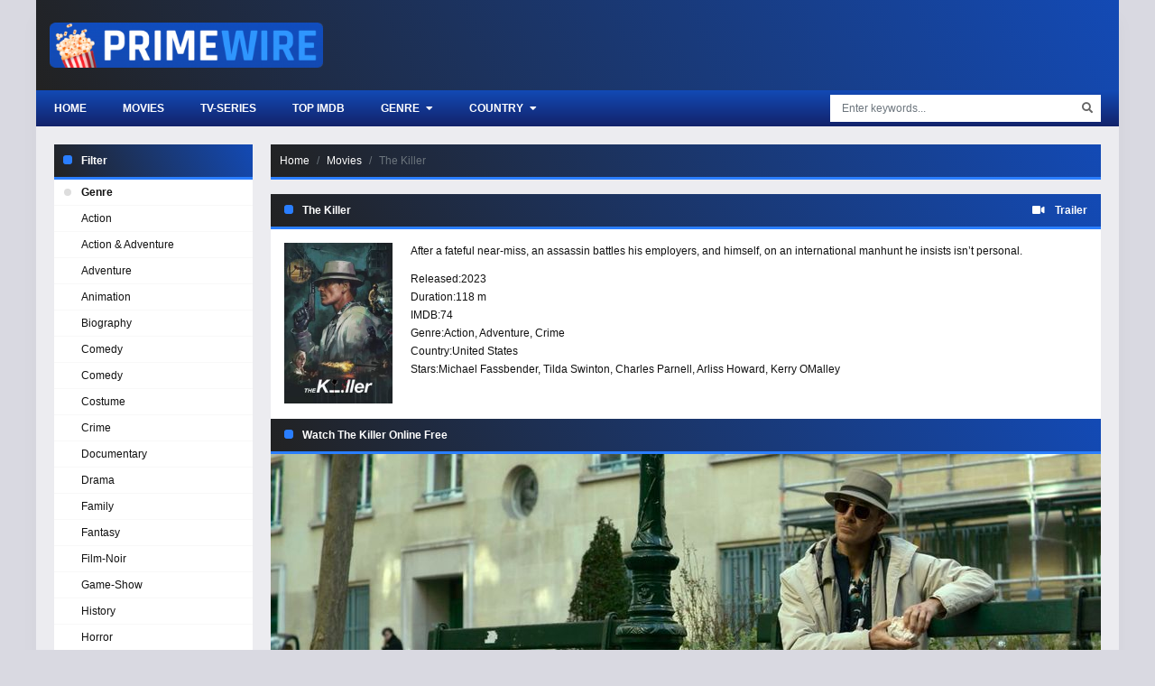

--- FILE ---
content_type: text/html
request_url: https://ww1.primewires.co/movie/the-killer-1630855984/
body_size: 6422
content:
<!doctype html><html lang=en><head><meta charset=utf-8><meta name=viewport content="width=device-width,initial-scale=1"><title>Watch The Killer Online Free on Primewire</title>
<meta name=description content="After a fateful near-miss, an assassin battles his employers, and himself, on an international manhunt he insists isn&rsquo;t personal."><meta property="og:title" content="Watch The Killer in 1080p on Primewire"><meta property="og:description" content="After a fateful near-miss, an assassin battles his employers, and himself, on an international manhunt he insists isn&rsquo;t personal."><meta property="og:image" content="https://img.icdn.my.id/c-max/w_1280/h_720/the-killer-1630855984.jpg"><meta name=robots content="index,follow"><meta property="og:image:width" content="1280"><meta property="og:image:height" content="720"><meta property="og:site_name" content="Primewire"><meta property="og:locale" content="en_US"><meta property="og:url" content="https://ww1.primewires.co/movie/the-killer-1630855984/"><base href=https://ww1.primewires.co/movie/the-killer-1630855984/><link rel=canonical href=https://ww1.primewires.co/movie/the-killer-1630855984/><link rel=sitemap type=application/xml title=Sitemap href=https://ww1.primewires.co/sitemap.xml><link rel=apple-touch-icon sizes=180x180 href=/icon/apple-touch-icon.png><link rel=icon type=image/png sizes=32x32 href=/icon/favicon-32x32.png><link rel=icon type=image/png sizes=16x16 href=/icon/favicon-16x16.png><link rel=manifest href=/icon/site.webmanifest><link rel=mask-icon href=/icon/safari-pinned-tab.svg color=#5bbad5><link rel="shortcut icon" href=/icon/favicon.ico><meta name=apple-mobile-web-app-title content="Primewire"><meta name=application-name content="Primewire"><meta name=msapplication-TileColor content="#da532c"><meta name=msapplication-config content="https://ww1.primewires.co/icon/browserconfig.xml"><meta name=theme-color content="#ffffff"><link rel=stylesheet href=https://cdn.jsdelivr.net/npm/bootstrap@4.6.1/dist/css/bootstrap.min.css><link rel=stylesheet href=https://use.fontawesome.com/releases/v5.3.1/css/all.css><link rel=stylesheet href=/css/style.min.css></head><body><div id=app><div id=sidebar_menu_bg></div><div id=sidebar_menu><button class="btn btn-radius btn-sm toggle-sidebar"><i class="fa fa-angle-left mr-2"></i>Close menu</button><div class="sb-hs-block mt-3"><div id=sb-search class=mb-3><div class=search-content><form class=search><div class=search-submit><div id=search-buttonx class=search-icon><i class="fa fa-search"></i></div></div><input id=nav-searchx placeholder="Enter keywords..." type=text class="form-control search-input"></form><div class="nav search-result-pop search-suggest"></div></div></div><div class=hsr-user><div id=user-slot style=display:inherit;height:initial;position:initial;right:initial;top:initial></div><div class=clearfix></div></div></div><ul class="nav sidebar_menu-list"><li class=nav-item><a class=nav-link href=/ title=Home>Home</a></li><li class=nav-item><a class=nav-link href=/top-imdb/ title="Top IMDB">Top IMDB</a></li><li class=nav-item><a class=nav-link href=/movie/ title=Movies>Movies</a></li><li class=nav-item><a class=nav-link href=/tv-show/ title="TV Shows">TV Shows</a></li><li class=nav-item><a class=nav-link href=javascript:void(0) title=Genre>Genre</a><div class=toggle-submenu data-toggle=collapse data-target=#sidebar_subs_genre aria-expanded=false aria-controls=sidebar_subs_genre><i class="fa fa-plus-square"></i></div><div class="collapse multi-collapse sidebar_menu-sub" id=sidebar_subs_genre><ul class="nav sub-menu"><li class=nav-item><a class=nav-link href=https://ww1.primewires.co/genre/action/ title=Action>Action</a></li><li class=nav-item><a class=nav-link href=https://ww1.primewires.co/genre/action-adventure/ title="Action & Adventure">Action & Adventure</a></li><li class=nav-item><a class=nav-link href=https://ww1.primewires.co/genre/adventure/ title=Adventure>Adventure</a></li><li class=nav-item><a class=nav-link href=https://ww1.primewires.co/genre/animation/ title=Animation>Animation</a></li><li class=nav-item><a class=nav-link href=https://ww1.primewires.co/genre/biography/ title=Biography>Biography</a></li><li class=nav-item><a class=nav-link href=https://ww1.primewires.co/genre/comedy/ title=Comedy>Comedy</a></li><li class=nav-item><a class=nav-link href=https://ww1.primewires.co/genre/comedy/ title="Comedy ">Comedy</a></li><li class=nav-item><a class=nav-link href=https://ww1.primewires.co/genre/costume/ title=Costume>Costume</a></li><li class=nav-item><a class=nav-link href=https://ww1.primewires.co/genre/crime/ title=Crime>Crime</a></li><li class=nav-item><a class=nav-link href=https://ww1.primewires.co/genre/documentary/ title=Documentary>Documentary</a></li><li class=nav-item><a class=nav-link href=https://ww1.primewires.co/genre/drama/ title=Drama>Drama</a></li><li class=nav-item><a class=nav-link href=https://ww1.primewires.co/genre/family/ title=Family>Family</a></li><li class=nav-item><a class=nav-link href=https://ww1.primewires.co/genre/fantasy/ title=Fantasy>Fantasy</a></li><li class=nav-item><a class=nav-link href=https://ww1.primewires.co/genre/film-noir/ title=Film-Noir>Film-Noir</a></li><li class=nav-item><a class=nav-link href=https://ww1.primewires.co/genre/game-show/ title=Game-Show>Game-Show</a></li><li class=nav-item><a class=nav-link href=https://ww1.primewires.co/genre/history/ title=History>History</a></li><li class=nav-item><a class=nav-link href=https://ww1.primewires.co/genre/horror/ title=Horror>Horror</a></li><li class=nav-item><a class=nav-link href=https://ww1.primewires.co/genre/jen-statsky/ title="Jen Statsky">Jen Statsky</a></li><li class=nav-item><a class=nav-link href=https://ww1.primewires.co/genre/kungfu/ title=Kungfu>Kungfu</a></li><li class=nav-item><a class=nav-link href=https://ww1.primewires.co/genre/music/ title=Music>Music</a></li><li class=nav-item><a class=nav-link href=https://ww1.primewires.co/genre/musical/ title=Musical>Musical</a></li><li class=nav-item><a class=nav-link href=https://ww1.primewires.co/genre/mystery/ title=Mystery>Mystery</a></li><li class=nav-item><a class=nav-link href=https://ww1.primewires.co/genre/mythological/ title=Mythological>Mythological</a></li><li class=nav-item><a class=nav-link href=https://ww1.primewires.co/genre/news/ title=News>News</a></li><li class=nav-item><a class=nav-link href=https://ww1.primewires.co/genre/psychological/ title=Psychological>Psychological</a></li><li class=nav-item><a class=nav-link href=https://ww1.primewires.co/genre/reality/ title=Reality>Reality</a></li><li class=nav-item><a class=nav-link href=https://ww1.primewires.co/genre/reality-tv/ title=Reality-TV>Reality-TV</a></li><li class=nav-item><a class=nav-link href=https://ww1.primewires.co/genre/romance/ title=Romance>Romance</a></li><li class=nav-item><a class=nav-link href=https://ww1.primewires.co/genre/sci-fi/ title=Sci-Fi>Sci-Fi</a></li><li class=nav-item><a class=nav-link href=https://ww1.primewires.co/genre/sci-fi-fantasy/ title="Sci-Fi & Fantasy">Sci-Fi & Fantasy</a></li><li class=nav-item><a class=nav-link href=https://ww1.primewires.co/genre/science-fiction/ title="Science Fiction">Science Fiction</a></li><li class=nav-item><a class=nav-link href=https://ww1.primewires.co/genre/short/ title=Short>Short</a></li><li class=nav-item><a class=nav-link href=https://ww1.primewires.co/genre/sitcom/ title=Sitcom>Sitcom</a></li><li class=nav-item><a class=nav-link href=https://ww1.primewires.co/genre/sport/ title=Sport>Sport</a></li><li class=nav-item><a class=nav-link href=https://ww1.primewires.co/genre/talk-show/ title=Talk-Show>Talk-Show</a></li><li class=nav-item><a class=nav-link href=https://ww1.primewires.co/genre/thriller/ title=Thriller>Thriller</a></li><li class=nav-item><a class=nav-link href=https://ww1.primewires.co/genre/tv-movie/ title="TV Movie">TV Movie</a></li><li class=nav-item><a class=nav-link href=https://ww1.primewires.co/genre/tv-show/ title="TV Show">TV Show</a></li><li class=nav-item><a class=nav-link href=https://ww1.primewires.co/genre/vito-glazers/ title="Vito Glazers">Vito Glazers</a></li><li class=nav-item><a class=nav-link href=https://ww1.primewires.co/genre/war/ title=War>War</a></li><li class=nav-item><a class=nav-link href=https://ww1.primewires.co/genre/western/ title=Western>Western</a></li></ul><div class=clearfix></div></div></li><li class=nav-item><a class=nav-link href=javascript:void(0) title=Country>Country</a><div class=toggle-submenu data-toggle=collapse data-target=#sidebar_subs_country aria-expanded=false aria-controls=sidebar_subs_country><i class="fa fa-plus-square"></i></div><div class="collapse multi-collapse sidebar_menu-sub" id=sidebar_subs_country><ul class="nav sub-menu"><li class=nav-item><a class=nav-link href=https://ww1.primewires.co/country/united-states/ title="United States">United States</a></li><li class=nav-item><a class=nav-link href=https://ww1.primewires.co/country/france/ title=France>France</a></li><li class=nav-item><a class=nav-link href=https://ww1.primewires.co/country/germany/ title=Germany>Germany</a></li><li class=nav-item><a class=nav-link href=https://ww1.primewires.co/country/switzerland/ title=Switzerland>Switzerland</a></li><li class=nav-item><a class=nav-link href=https://ww1.primewires.co/country/united-kingdom/ title="United Kingdom">United Kingdom</a></li><li class=nav-item><a class=nav-link href=https://ww1.primewires.co/country/china/ title=China>China</a></li><li class=nav-item><a class=nav-link href=https://ww1.primewires.co/country/canada/ title=Canada>Canada</a></li><li class=nav-item><a class=nav-link href=https://ww1.primewires.co/country/denmark/ title=Denmark>Denmark</a></li><li class=nav-item><a class=nav-link href=https://ww1.primewires.co/country/sweden/ title=Sweden>Sweden</a></li><li class=nav-item><a class=nav-link href=https://ww1.primewires.co/country/italy/ title=Italy>Italy</a></li><li class=nav-item><a class=nav-link href=https://ww1.primewires.co/country/poland/ title=Poland>Poland</a></li><li class=nav-item><a class=nav-link href=https://ww1.primewires.co/country/spain/ title=Spain>Spain</a></li><li class=nav-item><a class=nav-link href=https://ww1.primewires.co/country/brazil/ title=Brazil>Brazil</a></li><li class=nav-item><a class=nav-link href=https://ww1.primewires.co/country/belgium/ title=Belgium>Belgium</a></li><li class=nav-item><a class=nav-link href=https://ww1.primewires.co/country/japan/ title=Japan>Japan</a></li></ul><div class=clearfix></div></div></li></ul><div class=clearfix></div></div><div id=wrapper><div id=header><div class=container><div id=mobile_menu><i class="fa fa-bars"></i></div><a href=/ id=logo><img src=/logo.png title=Primewire alt=Primewire>
<span class=logo-text></span><div class=clearfix></div></a><div class=clearfix></div></div></div><div id=header-sub><div class=container><div class=hs-left><div class=hsl-home><a href=/home/ class=hsl-home-btn>Home</a></div><div id=header_menu><ul class="nav header_menu-list"><li class=nav-item><a href=https://ww1.primewires.co/movie/ title=Movies>Movies</a></li><li class=nav-item><a href=https://ww1.primewires.co/tv-serie/ title=TV-Series>TV-Series</a></li><li class=nav-item><a href=https://ww1.primewires.co/top-imdb/ title="Top IMDb">Top IMDb</a></li><li class=nav-item><a href=javascript:void(0) title=Genre>Genre <i class="fas fa-caret-down ml-1"></i></a><div class=header_menu-sub style=display:none><ul class=sub-menu><li><a href=https://ww1.primewires.co/genre/action/ title=Action>Action</a></li><li><a href=https://ww1.primewires.co/genre/action-adventure/ title="Action & Adventure">Action & Adventure</a></li><li><a href=https://ww1.primewires.co/genre/adventure/ title=Adventure>Adventure</a></li><li><a href=https://ww1.primewires.co/genre/animation/ title=Animation>Animation</a></li><li><a href=https://ww1.primewires.co/genre/biography/ title=Biography>Biography</a></li><li><a href=https://ww1.primewires.co/genre/comedy/ title=Comedy>Comedy</a></li><li><a href=https://ww1.primewires.co/genre/comedy/ title="Comedy ">Comedy</a></li><li><a href=https://ww1.primewires.co/genre/costume/ title=Costume>Costume</a></li><li><a href=https://ww1.primewires.co/genre/crime/ title=Crime>Crime</a></li><li><a href=https://ww1.primewires.co/genre/documentary/ title=Documentary>Documentary</a></li><li><a href=https://ww1.primewires.co/genre/drama/ title=Drama>Drama</a></li><li><a href=https://ww1.primewires.co/genre/family/ title=Family>Family</a></li><li><a href=https://ww1.primewires.co/genre/fantasy/ title=Fantasy>Fantasy</a></li><li><a href=https://ww1.primewires.co/genre/film-noir/ title=Film-Noir>Film-Noir</a></li><li><a href=https://ww1.primewires.co/genre/game-show/ title=Game-Show>Game-Show</a></li><li><a href=https://ww1.primewires.co/genre/history/ title=History>History</a></li><li><a href=https://ww1.primewires.co/genre/horror/ title=Horror>Horror</a></li><li><a href=https://ww1.primewires.co/genre/jen-statsky/ title="Jen Statsky">Jen Statsky</a></li><li><a href=https://ww1.primewires.co/genre/kungfu/ title=Kungfu>Kungfu</a></li><li><a href=https://ww1.primewires.co/genre/music/ title=Music>Music</a></li><li><a href=https://ww1.primewires.co/genre/musical/ title=Musical>Musical</a></li><li><a href=https://ww1.primewires.co/genre/mystery/ title=Mystery>Mystery</a></li><li><a href=https://ww1.primewires.co/genre/mythological/ title=Mythological>Mythological</a></li><li><a href=https://ww1.primewires.co/genre/news/ title=News>News</a></li><li><a href=https://ww1.primewires.co/genre/psychological/ title=Psychological>Psychological</a></li><li><a href=https://ww1.primewires.co/genre/reality/ title=Reality>Reality</a></li><li><a href=https://ww1.primewires.co/genre/reality-tv/ title=Reality-TV>Reality-TV</a></li><li><a href=https://ww1.primewires.co/genre/romance/ title=Romance>Romance</a></li><li><a href=https://ww1.primewires.co/genre/sci-fi/ title=Sci-Fi>Sci-Fi</a></li><li><a href=https://ww1.primewires.co/genre/sci-fi-fantasy/ title="Sci-Fi & Fantasy">Sci-Fi & Fantasy</a></li><li><a href=https://ww1.primewires.co/genre/science-fiction/ title="Science Fiction">Science Fiction</a></li><li><a href=https://ww1.primewires.co/genre/short/ title=Short>Short</a></li><li><a href=https://ww1.primewires.co/genre/sitcom/ title=Sitcom>Sitcom</a></li><li><a href=https://ww1.primewires.co/genre/sport/ title=Sport>Sport</a></li><li><a href=https://ww1.primewires.co/genre/talk-show/ title=Talk-Show>Talk-Show</a></li><li><a href=https://ww1.primewires.co/genre/thriller/ title=Thriller>Thriller</a></li><li><a href=https://ww1.primewires.co/genre/tv-movie/ title="TV Movie">TV Movie</a></li><li><a href=https://ww1.primewires.co/genre/tv-show/ title="TV Show">TV Show</a></li><li><a href=https://ww1.primewires.co/genre/vito-glazers/ title="Vito Glazers">Vito Glazers</a></li><li><a href=https://ww1.primewires.co/genre/war/ title=War>War</a></li><li><a href=https://ww1.primewires.co/genre/western/ title=Western>Western</a></li></ul><div class=clearfix></div></div></li><li class=nav-item><a href=javascript:void(0) title=Country>Country <i class="fas fa-caret-down ml-1"></i></a><div class=header_menu-sub style=display:none><ul class=sub-menu><li><a href=https://ww1.primewires.co/country/united-states/ title="United States">United States</a></li><li><a href=https://ww1.primewires.co/country/france/ title=France>France</a></li><li><a href=https://ww1.primewires.co/country/germany/ title=Germany>Germany</a></li><li><a href=https://ww1.primewires.co/country/switzerland/ title=Switzerland>Switzerland</a></li><li><a href=https://ww1.primewires.co/country/united-kingdom/ title="United Kingdom">United Kingdom</a></li><li><a href=https://ww1.primewires.co/country/china/ title=China>China</a></li><li><a href=https://ww1.primewires.co/country/canada/ title=Canada>Canada</a></li><li><a href=https://ww1.primewires.co/country/denmark/ title=Denmark>Denmark</a></li><li><a href=https://ww1.primewires.co/country/sweden/ title=Sweden>Sweden</a></li><li><a href=https://ww1.primewires.co/country/italy/ title=Italy>Italy</a></li><li><a href=https://ww1.primewires.co/country/poland/ title=Poland>Poland</a></li><li><a href=https://ww1.primewires.co/country/spain/ title=Spain>Spain</a></li><li><a href=https://ww1.primewires.co/country/brazil/ title=Brazil>Brazil</a></li><li><a href=https://ww1.primewires.co/country/belgium/ title=Belgium>Belgium</a></li><li><a href=https://ww1.primewires.co/country/japan/ title=Japan>Japan</a></li></ul><div class=clearfix></div></div></li></ul><div class=clearfix></div></div></div><div class=hs-right><button id=hsr-toggle class="btn hs-btn"><i class="fas fa-search"></i></button><div class=hsr-show><div id=search><div class=search-content><form><div class=search-submit><div id=search-button class=search-icon><i class="fa fa-search"></i></div></div><input id=nav-search placeholder="Enter keywords..." type=text class="form-control search-input"></form><div class="nav search-result-pop search-suggest"></div></div></div><div class=clearfix></div></div></div><div class=clearfix></div></div></div><div id=main-wrapper><div class=container><div class=full-2col><div class=f2-row><div class=f2r-right><div class=prebreadcrumb><nav aria-label=breadcrumb><ol class=breadcrumb><li class=breadcrumb-item><a href=/>Home</a></li><li class=breadcrumb-item><a href=/movie title=Movie>Movies</a></li><li class="breadcrumb-item active" aria-current=page>The Killer</li></ol></nav></div><div style=text-align:center;margin-bottom:20px;margin-top:20px;display:none id=gift-top></div><div class="watching detail_page-watch" data-id=15811 data-type=1><section class="block_area block_area_home section-detail mb-0"><div class=block_area-header><div class="float-left bah-heading mr-3"><h2 class=cat-heading>The Killer</h2></div><div class=float-right><a class=b-trailer data-toggle=modal data-target=#modaltrailer><i class="fas fa-video mr-2"></i>
<strong>Trailer</strong></a></div><div class=clearfix></div></div><div class="bah-content detail_page"><div class=detail_page-watch><div class=detail_page-infor><div class=dp-i-content><div class=dp-i-c-poster><div class="film-poster mb-2"><img class=film-poster-img src=https://img.icdn.my.id/thumb/w_180/h_276/the-killer-1630855984.jpg title="The Killer" alt="The Killer"></div></div><div class=dp-i-c-right><div class=dp-elements><div class=description><p>After a fateful near-miss, an assassin battles his employers, and himself, on an international manhunt he insists isn&rsquo;t personal.</p></div><div class=dp-element><div class=dpe-title>Released:</div><span><a href=https://ww1.primewires.co/release/2023/>2023</a></span></div><div class=dp-element><div class=dpe-title>Duration:</div><span>118 m</span></div><div class=dp-element><div class=dpe-title>IMDB:</div><span>74</span></div><div class=dp-element><div class=dpe-title>Genre:</div><a href=https://ww1.primewires.co/genre/action/>Action</a>, <a href=https://ww1.primewires.co/genre/adventure/>Adventure</a>, <a href=https://ww1.primewires.co/genre/crime/>Crime</a></div><div class=dp-element><div class=dpe-title>Country:</div><a href=https://ww1.primewires.co/country/united-states/>United States</a></div><div class=dp-element><div class=dpe-title>Stars:</div><a href=https://ww1.primewires.co/actor/michael-fassbender/>Michael Fassbender</a>, <a href=https://ww1.primewires.co/actor/tilda-swinton/>Tilda Swinton</a>, <a href=https://ww1.primewires.co/actor/charles-parnell/>Charles Parnell</a>, <a href=https://ww1.primewires.co/actor/arliss-howard/>Arliss Howard</a>, <a href=https://ww1.primewires.co/actor/kerry-omalley/>Kerry OMalley</a></div></div></div><div class=clearfix></div></div><div class=clearfix></div></div></div></div></section><section id=watch-block class="block_area block_area_home section-title-watch mb-0"><div class=block_area-header><div class="bah-heading mr-3"><h2 class=cat-heading>Watch The Killer Online Free</h2></div><div class=clearfix></div></div><div id=content-episodes-movie></div></section><div id=mid data-mid=1630855984 class=watching_player data-mode=movie><a id=play-now role=button class="d-block cover" data-toggle=collapse href=#play-btn><img id=cover-img alt="Watch The Killer" class=img-fluid src=https://img.icdn.my.id/cover/w_920/h_517/the-killer-1630855984.jpg width=920 height=517></a><div class=collapse id=play-btn><div class="card border-0 rounded-0"><div class="card-body p-2"><div class=row><div id=srv-list class="col-4 col-md-2 mx-auto"><button id=srv-1 class="btn btn-dark btn-block server" type=button>Server 1</button>
<button id=srv-2 class="btn btn-dark btn-block server" type=button>Server 2</button>
<button id=srv-5 class="btn btn-dark btn-block server" type=button>Server 3</button></div><div class="col-8 col-md-10"><div class="card border-0 rounded-0"><div id=eps-list class="card-body p-0"><button id=ep-1 type=button class="btn btn-dark episode" data-toggle=tooltip title="Full HD">
1</button></div></div></div></div></div></div></div></div><div class=clearfix></div><section class="block_area block_area_home section-description mt-4"><div class=block_area-header><div class="bah-heading mr-3"><h2 class=cat-heading>Synopsis The Killer 2023 :</h2></div><div class=clearfix></div></div><div class="bah-content text-center"><p><strong>The Killer Primewire</strong> Full Movie Online for Free</p><div class=f-tags></div></div></section></div><div class="film_related film_related-list"><section class="block_area block_area_home"><div class=block_area-header><div class="float-left bah-heading mr-4"><h2 class=cat-heading>You may also like</h2></div><div class=clearfix></div></div><div class=block_area-body><div class="block_area-content block_area-list film_list film_list-grid"><div class=film_list-wrap><div class=flw-item><div class=film-poster><div class="pick pick-release">2019</div><img data-src=https://img.icdn.my.id/thumb/w_180/h_276/dark-phoenix-28749.jpg class="film-poster-img lazyload" title="Dark Phoenix" alt="Dark Phoenix">
<a href=https://ww1.primewires.co/movie/dark-phoenix-28749/ class=film-poster-ahref title="Dark Phoenix"></a></div><div class=film-detail><h3 class=film-name><a href=https://ww1.primewires.co/movie/dark-phoenix-28749/ title="Dark Phoenix">Dark Phoenix</a></h3></div><div class=clearfix></div></div><div class=flw-item><div class=film-poster><div class="pick pick-release">2017</div><img data-src=https://img.icdn.my.id/thumb/w_180/h_276/okja-21168.jpg class="film-poster-img lazyload" title=Okja alt=Okja>
<a href=https://ww1.primewires.co/movie/okja-21168/ class=film-poster-ahref title=Okja></a></div><div class=film-detail><h3 class=film-name><a href=https://ww1.primewires.co/movie/okja-21168/ title=Okja>Okja</a></h3></div><div class=clearfix></div></div><div class=flw-item><div class=film-poster><div class="pick pick-release">2016</div><img data-src=https://img.icdn.my.id/thumb/w_180/h_276/assassins-creed-18587.jpg class="film-poster-img lazyload" title="Assassin’s Creed" alt="Assassin’s Creed">
<a href=https://ww1.primewires.co/movie/assassins-creed-18587/ class=film-poster-ahref title="Assassin’s Creed"></a></div><div class=film-detail><h3 class=film-name><a href=https://ww1.primewires.co/movie/assassins-creed-18587/ title="Assassin’s Creed">Assassin’s Creed</a></h3></div><div class=clearfix></div></div><div class=flw-item><div class=film-poster><div class="pick pick-release">2016</div><img data-src=https://img.icdn.my.id/thumb/w_180/h_276/trespass-against-us-18533.jpg class="film-poster-img lazyload" title="Trespass Against Us" alt="Trespass Against Us">
<a href=https://ww1.primewires.co/movie/trespass-against-us-18533/ class=film-poster-ahref title="Trespass Against Us"></a></div><div class=film-detail><h3 class=film-name><a href=https://ww1.primewires.co/movie/trespass-against-us-18533/ title="Trespass Against Us">Trespass Against Us</a></h3></div><div class=clearfix></div></div><div class=flw-item><div class=film-poster><div class="pick pick-release">2016</div><img data-src=https://img.icdn.my.id/thumb/w_180/h_276/doctor-strange-17530.jpg class="film-poster-img lazyload" title="Doctor Strange" alt="Doctor Strange">
<a href=https://ww1.primewires.co/movie/doctor-strange-17530/ class=film-poster-ahref title="Doctor Strange"></a></div><div class=film-detail><h3 class=film-name><a href=https://ww1.primewires.co/movie/doctor-strange-17530/ title="Doctor Strange">Doctor Strange</a></h3></div><div class=clearfix></div></div><div class=flw-item><div class=film-poster><div class="pick pick-release">2016</div><img data-src=https://img.icdn.my.id/thumb/w_180/h_276/x-men-apocalypse-12338.jpg class="film-poster-img lazyload" title="X-Men: Apocalypse" alt="X-Men: Apocalypse">
<a href=https://ww1.primewires.co/movie/x-men-apocalypse-12338/ class=film-poster-ahref title="X-Men: Apocalypse"></a></div><div class=film-detail><h3 class=film-name><a href=https://ww1.primewires.co/movie/x-men-apocalypse-12338/ title="X-Men: Apocalypse">X-Men: Apocalypse</a></h3></div><div class=clearfix></div></div><div class=flw-item><div class=film-poster><div class="pick pick-release">2010</div><img data-src=https://img.icdn.my.id/thumb/w_180/h_276/centurion-6718.jpg class="film-poster-img lazyload" title=Centurion alt=Centurion>
<a href=https://ww1.primewires.co/movie/centurion-6718/ class=film-poster-ahref title=Centurion></a></div><div class=film-detail><h3 class=film-name><a href=https://ww1.primewires.co/movie/centurion-6718/ title=Centurion>Centurion</a></h3></div><div class=clearfix></div></div><div class=flw-item><div class=film-poster><div class="pick pick-release">2011</div><img data-src=https://img.icdn.my.id/thumb/w_180/h_276/x-men-first-class-1978.jpg class="film-poster-img lazyload" title="X-men: First Class" alt="X-men: First Class">
<a href=https://ww1.primewires.co/movie/x-men-first-class-1978/ class=film-poster-ahref title="X-men: First Class"></a></div><div class=film-detail><h3 class=film-name><a href=https://ww1.primewires.co/movie/x-men-first-class-1978/ title="X-men: First Class">X-men: First Class</a></h3></div><div class=clearfix></div></div><div class=flw-item><div class=film-poster><div class="pick pick-release">2025</div><img data-src=https://img.icdn.my.id/thumb/w_180/h_276/ballad-of-a-small-player-1630860092.jpg class="film-poster-img lazyload" title="Ballad of a Small Player" alt="Ballad of a Small Player">
<a href=https://ww1.primewires.co/movie/ballad-of-a-small-player-1630860092/ class=film-poster-ahref title="Ballad of a Small Player"></a></div><div class=film-detail><h3 class=film-name><a href=https://ww1.primewires.co/movie/ballad-of-a-small-player-1630860092/ title="Ballad of a Small Player">Ballad of a Small Player</a></h3></div><div class=clearfix></div></div><div class=flw-item><div class=film-poster><div class="pick pick-release">2024</div><img data-src=https://img.icdn.my.id/thumb/w_180/h_276/fbi-most-wanted-season-6-1630857790.jpg class="film-poster-img lazyload" title="FBI: Most Wanted - Season 6" alt="FBI: Most Wanted - Season 6">
<a href=https://ww1.primewires.co/tv-serie/fbi-most-wanted-season-6-1630857790/ class=film-poster-ahref title="FBI: Most Wanted - Season 6"></a></div><div class=film-detail><h3 class=film-name><a href=https://ww1.primewires.co/tv-serie/fbi-most-wanted-season-6-1630857790/ title="FBI: Most Wanted - Season 6">FBI: Most Wanted - Season 6</a></h3></div><div class=clearfix></div></div><div class=flw-item><div class=film-poster><div class="pick pick-release">2024</div><img data-src=https://img.icdn.my.id/thumb/w_180/h_276/fbi-international-season-4-1630857789.jpg class="film-poster-img lazyload" title="FBI: International - Season 4" alt="FBI: International - Season 4">
<a href=https://ww1.primewires.co/tv-serie/fbi-international-season-4-1630857789/ class=film-poster-ahref title="FBI: International - Season 4"></a></div><div class=film-detail><h3 class=film-name><a href=https://ww1.primewires.co/tv-serie/fbi-international-season-4-1630857789/ title="FBI: International - Season 4">FBI: International - Season 4</a></h3></div><div class=clearfix></div></div><div class=flw-item><div class=film-poster><div class="pick pick-release">2024</div><img data-src=https://img.icdn.my.id/thumb/w_180/h_276/s-w-a-t-season-8-1630857813.jpg class="film-poster-img lazyload" title="SWAT - Season 8" alt="SWAT - Season 8">
<a href=https://ww1.primewires.co/tv-serie/s-w-a-t-season-8-1630857813/ class=film-poster-ahref title="SWAT - Season 8"></a></div><div class=film-detail><h3 class=film-name><a href=https://ww1.primewires.co/tv-serie/s-w-a-t-season-8-1630857813/ title="SWAT - Season 8">SWAT - Season 8</a></h3></div><div class=clearfix></div></div><div class=clearfix></div></div></div></div></section></div></div><div class=f2r-left><div class=panel-block><div class=panel-header><h2 class=cat-heading>Filter</h2><div class=clearfix></div></div><div class=panel-body><div class=navi-left-ul><ul class="ulclear nlu-list"><li class=nlu-head><span class=pri-dot-s></span>Genre</li><li><a href=https://ww1.primewires.co/genre/action/ title=Action>Action</a></li><li><a href=https://ww1.primewires.co/genre/action-adventure/ title="Action & Adventure">Action & Adventure</a></li><li><a href=https://ww1.primewires.co/genre/adventure/ title=Adventure>Adventure</a></li><li><a href=https://ww1.primewires.co/genre/animation/ title=Animation>Animation</a></li><li><a href=https://ww1.primewires.co/genre/biography/ title=Biography>Biography</a></li><li><a href=https://ww1.primewires.co/genre/comedy/ title=Comedy>Comedy</a></li><li><a href=https://ww1.primewires.co/genre/comedy/ title="Comedy ">Comedy</a></li><li><a href=https://ww1.primewires.co/genre/costume/ title=Costume>Costume</a></li><li><a href=https://ww1.primewires.co/genre/crime/ title=Crime>Crime</a></li><li><a href=https://ww1.primewires.co/genre/documentary/ title=Documentary>Documentary</a></li><li><a href=https://ww1.primewires.co/genre/drama/ title=Drama>Drama</a></li><li><a href=https://ww1.primewires.co/genre/family/ title=Family>Family</a></li><li><a href=https://ww1.primewires.co/genre/fantasy/ title=Fantasy>Fantasy</a></li><li><a href=https://ww1.primewires.co/genre/film-noir/ title=Film-Noir>Film-Noir</a></li><li><a href=https://ww1.primewires.co/genre/game-show/ title=Game-Show>Game-Show</a></li><li><a href=https://ww1.primewires.co/genre/history/ title=History>History</a></li><li><a href=https://ww1.primewires.co/genre/horror/ title=Horror>Horror</a></li><li><a href=https://ww1.primewires.co/genre/jen-statsky/ title="Jen Statsky">Jen Statsky</a></li><li><a href=https://ww1.primewires.co/genre/kungfu/ title=Kungfu>Kungfu</a></li><li><a href=https://ww1.primewires.co/genre/music/ title=Music>Music</a></li><li><a href=https://ww1.primewires.co/genre/musical/ title=Musical>Musical</a></li><li><a href=https://ww1.primewires.co/genre/mystery/ title=Mystery>Mystery</a></li><li><a href=https://ww1.primewires.co/genre/mythological/ title=Mythological>Mythological</a></li><li><a href=https://ww1.primewires.co/genre/news/ title=News>News</a></li><li><a href=https://ww1.primewires.co/genre/psychological/ title=Psychological>Psychological</a></li><li><a href=https://ww1.primewires.co/genre/reality/ title=Reality>Reality</a></li><li><a href=https://ww1.primewires.co/genre/reality-tv/ title=Reality-TV>Reality-TV</a></li><li><a href=https://ww1.primewires.co/genre/romance/ title=Romance>Romance</a></li><li><a href=https://ww1.primewires.co/genre/sci-fi/ title=Sci-Fi>Sci-Fi</a></li><li><a href=https://ww1.primewires.co/genre/sci-fi-fantasy/ title="Sci-Fi & Fantasy">Sci-Fi & Fantasy</a></li><li><a href=https://ww1.primewires.co/genre/science-fiction/ title="Science Fiction">Science Fiction</a></li><li><a href=https://ww1.primewires.co/genre/short/ title=Short>Short</a></li><li><a href=https://ww1.primewires.co/genre/sitcom/ title=Sitcom>Sitcom</a></li><li><a href=https://ww1.primewires.co/genre/sport/ title=Sport>Sport</a></li><li><a href=https://ww1.primewires.co/genre/talk-show/ title=Talk-Show>Talk-Show</a></li><li><a href=https://ww1.primewires.co/genre/thriller/ title=Thriller>Thriller</a></li><li><a href=https://ww1.primewires.co/genre/tv-movie/ title="TV Movie">TV Movie</a></li><li><a href=https://ww1.primewires.co/genre/tv-show/ title="TV Show">TV Show</a></li><li><a href=https://ww1.primewires.co/genre/vito-glazers/ title="Vito Glazers">Vito Glazers</a></li><li><a href=https://ww1.primewires.co/genre/war/ title=War>War</a></li><li><a href=https://ww1.primewires.co/genre/western/ title=Western>Western</a></li></ul><ul class="ulclear nlu-list"><li class=nlu-head><span class=pri-dot-s></span>Country</li><li><a href=https://ww1.primewires.co/country/united-states/ title="United States">United States</a></li><li><a href=https://ww1.primewires.co/country/france/ title=France>France</a></li><li><a href=https://ww1.primewires.co/country/germany/ title=Germany>Germany</a></li><li><a href=https://ww1.primewires.co/country/switzerland/ title=Switzerland>Switzerland</a></li><li><a href=https://ww1.primewires.co/country/united-kingdom/ title="United Kingdom">United Kingdom</a></li><li><a href=https://ww1.primewires.co/country/china/ title=China>China</a></li><li><a href=https://ww1.primewires.co/country/canada/ title=Canada>Canada</a></li><li><a href=https://ww1.primewires.co/country/denmark/ title=Denmark>Denmark</a></li><li><a href=https://ww1.primewires.co/country/sweden/ title=Sweden>Sweden</a></li><li><a href=https://ww1.primewires.co/country/italy/ title=Italy>Italy</a></li><li><a href=https://ww1.primewires.co/country/poland/ title=Poland>Poland</a></li><li><a href=https://ww1.primewires.co/country/spain/ title=Spain>Spain</a></li><li><a href=https://ww1.primewires.co/country/brazil/ title=Brazil>Brazil</a></li><li><a href=https://ww1.primewires.co/country/belgium/ title=Belgium>Belgium</a></li><li><a href=https://ww1.primewires.co/country/japan/ title=Japan>Japan</a></li></ul></div></div><div class=clearfix></div></div></div><div class=clearfix></div></div></div></div></div><h2 style=display:none>primewire, streaming movies online, free streaming movie, watch movies free, watch hd movies online, watch series online, watch hd series free</h2><div id=footer><div class=container><div class=footer-about><div class="footer-fa-menu mb-3"><a href=/terms/ title="Terms of service">Terms of service</a><span class=space>-</span> <a href=/contact/ title=Contact>Contact</a><span class=space>-</span> <a href=/sitemap.xml title=Sitemap>Sitemap</a></div><p class=copyright>Copyright © Primewire With over +10000 Movies and Series for Free</p></div><div class=clearfix></div></div></div></div></div><script src=https://cdn.jsdelivr.net/npm/jquery@3.6.0/dist/jquery.min.js></script><script src=https://cdn.jsdelivr.net/npm/bootstrap@4.6.1/dist/js/bootstrap.bundle.min.js></script><script src=https://cdn.jsdelivr.net/npm/js-cookie@3.0.1/dist/js.cookie.min.js></script><script src=https://cdn.jsdelivr.net/npm/fuse.js/dist/fuse.js></script><script>let srv=2,mid,eps;const items=36460,imgURL="aHR0cHM6Ly9pbWcuaWNkbi5teS5pZA==";async function fetchMoviesJSON(e,t,n){const s={method:t,body:JSON.stringify(n),headers:{Accept:"application/json","Content-Type":"application/json"}};try{const t=await fetch(atob(e),s);return await t.json()}catch(e){return e}}function chkCookies(){const t=Cookies.get("srv"),e=document.getElementById("mid");t?typeof e!="undefined"&&e!==null&&e.getAttribute("data-mode")==="movie"?srv=2:srv=t:Cookies.set("srv",2,{sameSite:"lax"})}chkCookies()</script><script src=https://cdn.jsdelivr.net/npm/js-base64@3.7.5/base64.min.js></script><script type=text/javascript src=https://afarkas.github.io/lazysizes/lazysizes.min.js async></script><script>const currPage="detail"</script><script type=text/javascript src=/js/app.min.js></script><script>const plyURL="aHR0cHM6Ly9tb3Z1bmEueHl6";async function fetchMoviesJSON(e,t,n){const s={method:t,body:JSON.stringify(n),headers:{Accept:"application/json","Content-Type":"application/json"}};try{const t=await fetch(atob(e),s);return await t.json()}catch(e){return e}}function setActive(e,t){const n=document.querySelectorAll("."+e);for(let s=0;s<n.length;s++)n[s].id===t?(n[s].className="btn btn-primary m-1 ms-0 "+e,n[s].disabled=!0):(n[s].className="btn btn-dark m-1 ms-0 "+e,n[s].disabled=!0,setTimeout(function(){n[s].disabled=!1},2e3))}function playIt(e){const t=document.querySelectorAll("."+e);for(let n=0;n<t.length;n++)document.addEventListener&&t[n].addEventListener("click",function(){e==="server"?(srv=t[n].id.split("-").pop(),setActive(e,"srv-"+srv),Cookies.set("srv",srv,{sameSite:"lax"})):(eps=t[n].id.split("-").pop(),setActive(e,"ep-"+eps)),setSRC(srv,mid,eps)})}async function encox(e,t){const o=(new TextEncoder).encode(t),i=await crypto.subtle.digest("SHA-256",o),n=crypto.getRandomValues(new Uint8Array(12)),a=Array.from(n).map(e=>String.fromCharCode(e)).join(""),s={name:"AES-GCM",iv:n},r=await crypto.subtle.importKey("raw",i,s,!1,["encrypt"]),c=(new TextEncoder).encode(e),l=await crypto.subtle.encrypt(s,r,c),d=Array.from(new Uint8Array(l)),u=d.map(e=>String.fromCharCode(e)).join("");return btoa(a+u)}async function getIP(){let e=await fetch("/cdn-cgi/trace").then(e=>e.text()),t=e.trim().split(`
`).map(e=>e.split("="));return Object.fromEntries(t)}async function setSRC(e,t,n){await getIP().then(async s=>{const o=s.loc,i=Math.floor((new Date).getTime()/1e3),a=Base64.encodeURI(await encox(t+"+"+n+"+"+e+"+"+o+"+"+i,o));document.getElementById("mid").scrollIntoView({behavior:"smooth",block:"start",inline:"nearest"}),document.getElementById("playit").setAttribute("src",atob(plyURL)+"/watch/?v"+e+n+"#"+a)})}$("#play-btn").on("show.bs.collapse",async function(){mid=document.getElementById("mid").getAttribute("data-mid"),eps=document.querySelectorAll(".episode")[0].id.split("-").pop();const t=document.getElementById("play-now"),e=document.createElement("div");e.className="embed-responsive embed-responsive-16by9",e.innerHTML='<iframe class="embed-responsive-item" id="playit" allowfullscreen=""></iframe>',t.parentNode.replaceChild(e,t),setActive("server","srv-"+srv),setActive("episode","ep-"+eps),await setSRC(srv,mid,eps)}),playIt("server"),playIt("episode")</script><script defer src="https://static.cloudflareinsights.com/beacon.min.js/vcd15cbe7772f49c399c6a5babf22c1241717689176015" integrity="sha512-ZpsOmlRQV6y907TI0dKBHq9Md29nnaEIPlkf84rnaERnq6zvWvPUqr2ft8M1aS28oN72PdrCzSjY4U6VaAw1EQ==" data-cf-beacon='{"version":"2024.11.0","token":"0fff657ff72d4ced8d2380ed32da2b36","r":1,"server_timing":{"name":{"cfCacheStatus":true,"cfEdge":true,"cfExtPri":true,"cfL4":true,"cfOrigin":true,"cfSpeedBrain":true},"location_startswith":null}}' crossorigin="anonymous"></script>
</body></html>

--- FILE ---
content_type: text/css
request_url: https://ww1.primewires.co/css/style.min.css
body_size: 14094
content:
@charset "utf-8";@import 'https://fonts.googleapis.com/icon?family=Material+Icons&display=swap';html{position:relative}body{background:#d9d9e1;font-family:Arial,Helvetica Neue,Helvetica,Roboto;color:#111;font-size:12px;line-height:1.4em;font-weight:400;padding:0;margin:0;-webkit-text-size-adjust:none}a{color:#111;outline:0;-moz-outline:none;cursor:pointer}a:hover{color:#2a7eff;text-decoration:none!important}.btn,button{text-decoration:none!important}.btn{position:relative;border:none;overflow:hidden}.btn.btn-no-border:before,.btn.btn-radius:before{display:none}.btn-radius{border-radius:30px}.btn-filter{background:#15171d!important}.btn-focus{background:#2a7eff!important;color:#fff!important}.btn-primary{background:#2a7eff!important;color:#fff!important;border-color:#2a7eff!important}.btn-secondary{background:#eee!important;border-color:#eee!important;color:#111!important;position:relative}.btn-light{background:#fff!important;border-color:#e2e6ea}.btn-silver{background:#eee!important;border-color:#eee}.btn-more{font-size:11px;padding:5px 10px;border-radius:0;line-height:1em}.b-trailer{color:#fff!important}.b-trailer:hover{color:#2a7eff!important}.block-social .at-resp-share-element .at-share-btn{margin:3px 8px 3px 0!important}.block-social .at-resp-share-element .at-share-btn .at-icon-wrapper{width:26px!important;height:26px!important;line-height:26px!important}.block-social .at-resp-share-element .at-share-btn .at-icon-wrapper svg{width:26px!important;height:26px!important;line-height:26px!important}.dot{width:4px;height:4px;border-radius:50%;background:#666;display:inline-block;margin:3px 10px}.h2-heading{font-size:1.6em!important;margin-bottom:0}.iframe16x9{width:100%;position:relative;padding-bottom:56.25%}.iframe16x9 iframe{position:absolute;top:0;left:0;right:0;bottom:0;width:100%!important;height:100%!important}#search,#sidebar_menu,.film-poster-ahref i,.film-poster-ahref:after,.film-poster-ahref:before,.film-poster-img,.search-content input.search-input{transition:all .5s ease 0s;-webkit-transition:all .5s ease 0s;-moz-transition:all .5s ease 0s}#slider .slide-caption-wrap,.film-poster-ahref:after{transition:all .2s ease 0s;-webkit-transition:all .2s ease 0s;-moz-transition:all .2s ease 0s}.block_area,.film-poster,.nav-item,.nav-item>a,.search-content input.search-input{position:relative}.film-poster{width:100%;padding-bottom:148%;position:relative;overflow:hidden;border-radius:0}.film-poster .film-poster-img{position:absolute;top:0;left:0;right:0;bottom:0;width:100%;min-height:100%}.highlight-text{color:#2a7eff}.social-home{padding:20px;background:#fff;box-shadow:0 5px 5px rgba(0,0,0,5%);margin-bottom:50px;margin-top:-30px}.alert-note{padding:10px}#wrapper{width:1200px;padding:0 5px;box-shadow:0 20px 20px rgba(0,0,0,3%);margin:0 auto;background:#ececf0;position:relative}#header{height:100px;position:relative;z-index:99;margin:0 -5px;background:#222;background:-moz-linear-gradient(63deg,#222 0,#134ab5 100%);background:-webkit-linear-gradient(63deg,#222 0,#134ab5 100%);background:linear-gradient(63deg,#222 0,#134ab5 100%)}#header .container{position:relative}#header #logo{display:inline-block;height:50px;margin:25px 0;float:left;position:relative;text-decoration:none!important}#header #logo img{height:100%;width:auto;margin-right:15px;float:left}#header #logo span{line-height:50px;font-size:26px;font-weight:700;color:#fff!important}#header-sub .header_right-user.logged>.dropdown>.btn-silver{height:40px;max-width:120px;min-width:40px;overflow:hidden;display:inline-block;text-overflow:ellipsis;white-space:nowrap;border-radius:3px;background:#9deae7!important;color:#2a7eff}#mobile_menu{padding:0;color:#111;cursor:pointer;position:absolute;top:60px;left:auto;z-index:4;display:none}#mobile_menu.active i{color:#fff}#mobile_menu i{margin:0;font-size:18px}#header_menu{margin:0;float:left}#header_menu .container{position:relative}#header_menu ul.header_menu-list{list-style:none;padding:0;margin:0;display:block}#header_menu ul.header_menu-list .nav-item{display:inline-block;margin:0;position:relative}#header_menu ul.header_menu-list .nav-item>a{height:30px;line-height:30px;text-transform:uppercase;color:#fff;margin:0;padding:0 20px;display:inline-block;font-size:12px;font-weight:700}#header_menu .header_menu-sub{position:absolute;top:30px;left:0;width:400px;background:#fff;z-index:102;box-shadow:0 10px 10px rgba(0,0,0,.1)}#header_menu .header_menu-sub ul.sub-menu{padding:10px;text-align:left;list-style:none;overflow:hidden;margin-left:-1%;margin-right:-1%}#header_menu .header_menu-sub ul.sub-menu li{width:31.33%;float:left;margin:0 1%}#header_menu .header_menu-sub ul.sub-menu li a{height:26px;line-height:26px;padding:0 10px;display:block;font-size:12px;white-space:nowrap;max-width:100%;overflow:hidden;text-overflow:ellipsis}#header_menu .header_menu-sub ul.sub-menu li:hover a{color:#2a7eff!important}#header_right{position:absolute;top:20px;right:15px}#header_right #search-toggle{display:inline-block}#header-sub{height:auto;padding:5px;margin:0 -5px 20px;background:#12226a;background:-moz-linear-gradient(0,#12226a 0,#134ab5 100%);background:-webkit-linear-gradient(0,#12226a 0,#134ab5 100%);background:linear-gradient(0deg,#12226a 0,#134ab5 100%)}#header-sub .hs-btn{height:36px;font-size:14px}#header-sub .hs-right{float:right}#header-sub .hs-left{float:left}#header-sub .hs-left .hsl-home{float:left;margin-right:20px}#header-sub .hs-left .hsl-home .hsl-home-btn{font-weight:600;line-height:30px;text-transform:uppercase;color:#fff}#header-sub .btn{border-radius:0;font-weight:500}.btn.btn-login{background:#2a7eff;color:#fff;min-width:80px;font-size:12px}.btn.btn-signup{background:0 0;color:#fff;min-width:80px}#header-sub .btn i{display:none}#header-sub .hs-right #hsr-toggle{display:none}#user-slot{display:inline-block;height:30px;position:absolute;right:15px;top:35px}#user-slot i{display:inline-block!important}#user-slot .btn-silver{height:30px;font-size:12px;line-height:30px;padding:0 10px}#header .btn-login{background:0 0!important;color:#fff!important;border:1px solid #fff;height:40px;border-radius:2px;font-weight:600;font-size:16px;padding-left:1rem;padding-right:1rem}#header.active{z-index:102}#header #search-toggle .btn-on-header{font-size:20px}#header #search-toggle.active .btn-on-header{background:#2a7eff;color:#fff}.header_right-user.logged .dropdown-menu{left:auto;right:0;top:110%;font-size:14px;border:none;background:#fff;box-shadow:0 10px 10px rgba(0,0,0,.1)}.header_right-user.logged .dropdown-menu .dropdown-item{padding:7px 20px;background:#fff!important;color:#111;font-size:12px}.header_right-user.logged .dropdown-menu .dropdown-item:hover{color:#2a7eff!important}.header_right-user.logged .dropdown-menu .dropdown-item:active{background:#2a7eff!important;color:#fff!important}#header.header-makeup{background:#31708f;color:#fff}#header.header-makeup #header_menu ul.header_menu-list .nav-item>a{color:#fff}#header-sub.header-sub-makeup{border-top:none}#search{width:300px;margin:0;color:#111;position:relative;float:left}.hsr-user{margin-left:10px}.sb-hs-block .hsr-user{margin-left:0}.search-content{position:relative}.search-content input.search-input{height:30px;color:#111;padding-right:40px;font-size:12px;font-weight:400;background:#fff;border-radius:0;border:1px solid #fff;box-shadow:none}.search-content input.search-input:focus{background:#fff}.search-content .search-submit{width:30px;height:30px;cursor:pointer;line-height:30px;display:inline-block;color:#666;font-size:12px;text-align:center;position:absolute;right:0;top:0;z-index:2}.search-content .search-content{position:relative}.search-content .search-result-pop{background:#fff;color:#111;position:absolute;top:50px;right:0;z-index:6;list-style:none;display:none;border-top:1px solid #2a7eff;border-radius:5px}.search-content .search-result-pop.active{display:block}.search-content .search-result-pop .nav-item{display:block;text-align:left;color:#555;padding:10px;width:100%;border-bottom:1px solid #eee;cursor:pointer}.search-content .search-result-pop .nav-item:hover{background:#eee}.search-content .search-result-pop .nav-item .film-poster{float:left;width:50px;padding-bottom:60px}.search-content .search-result-pop .nav-item .srp-detail{padding-left:60px;padding-top:.7rem;font-size:12px}.search-content .search-result-pop .nav-item .srp-detail .film-name{font-size:14px;font-weight:500;line-height:1.2em;max-width:100%;margin-bottom:8px;height:18px;overflow:hidden;text-overflow:ellipsis;white-space:nowrap;color:#111}.search-content .search-result-pop .nav-bottom{padding:15px;background:#2a7eff!important;font-size:16px;color:#fff;text-align:center;border-bottom:none;border-radius:0 0 5px 5px}.sht-heading{font-size:2.2em;font-weight:300;margin:0 0 30px;color:#fff}.sht-heading strong{font-weight:600}.heading-box{margin:60px 0 20px;text-align:center}.heading-box a{font-weight:600}.heading-box .hb-top .heading-name{font-size:26px;margin:15px 0;color:#2a7eff}.heading-box .hb-bot .description{font-weight:400;font-size:12px;line-height:1.5em;margin-bottom:15px}.hbb-socials button{margin-right:5px}#main-wrapper{margin-bottom:40px;min-height:calc(100vh - 402px)}.bah-setting .btn,.btn-in-headcat{margin:4px 0}#suggest{margin-bottom:30px}.imdb-icon{width:20px;height:20px;margin-right:8px;vertical-align:top}.category_filter .category_filter-content{padding:20px;background:#15171d;border-radius:5px;margin-bottom:20px}.category_filter .category_filter-content .cfc-item{display:block;padding:0 0 15px;margin-bottom:15px;border-bottom:1px solid rgba(255,255,255,.1);width:100%;position:relative;padding-left:80px}.category_filter .category_filter-content .cfc-item.end{border-bottom:none}.category_filter .category_filter-content .cfc-item .ni-head{font-size:16px;font-weight:500;display:inline-block;position:absolute;top:3px;left:0}.category_filter .category_filter-content .ni-list .custom-control-label{line-height:1.6rem;cursor:pointer}.category_filter .category_filter-content .cfc-button .btn{padding-left:15px;padding-right:15px}.category_filter .bah-setting-mobile{margin-bottom:15px}.category_filter .bah-setting-searchpage{display:block}.block_area{display:block;margin-bottom:20px}.block_area.block_area_home{background:#fff}.block_area.block_area_home .bah-content,.block_area.block_area_home .block_area-body{padding:15px}.block_area.block_area_home .bah-content p{margin-bottom:0;line-height:1.5em}.block_area .block_area-header{margin-bottom:0;display:block;width:100%;padding:10px 15px;border-bottom:3px solid #2a7eff;background:#222;background:-moz-linear-gradient(63deg,#222 0,#134ab5 100%);background:-webkit-linear-gradient(63deg,#222 0,#134ab5 100%);background:linear-gradient(63deg,#222 0,#134ab5 100%)}.block_area .block_area-header .cat-heading{font-size:12px;line-height:1.4em;font-weight:700;margin:0;color:#fff}.block_area .block_area-header .cat-heading a{color:#fff}.block_area .block_area-header .viewmore .btn{height:40px;padding-left:0;padding-right:0}.block_area .block_area-header .viewmore .btn:before{display:none}.block_area .block_area-header-tabs{margin-bottom:25px}.block_area .block_area-header-tabs .pre-tabs{border-bottom:none}.block_area .block_area-header-tabs .pre-tabs .nav-item{margin-bottom:0;margin-right:10px}.block_area_home .category_filter{margin-top:-10px}.block_area_home .btn-in-headcat{margin:2px 0}.box-trending{margin-bottom:100px}.x-heading{font-size:1.6em;margin-bottom:10px;font-weight:600}.pre-tabs{border-bottom:2px solid #2a7eff}.pre-tabs .nav-item{margin-right:10px}.pre-tabs .nav-item .nav-link{padding:12px;font-size:18px;color:#fff;background:0 0;border:1px solid #333;border-radius:0}.pre-tabs .nav-item .nav-link:hover{background:#2a7eff}.pre-tabs .nav-item .nav-link.active{background:#2a7eff}.film-poster-ahref i,.film-poster-ahref:before{position:absolute;top:50%;left:50%}.film_list{display:block}.film_list .film_list-wrap{margin:0 -1%}.film_list .film_list-wrap .flw-item{width:14.66%;margin:0 1% 10px;float:left;position:relative}.film_list .film_list-wrap.box-office .flw-item{margin-top:15px;margin-bottom:15px}.film_list-grid-big .film_list-wrap .flw-item{width:15.66%}.flw-item .film-poster .film-poster-ahref{position:absolute;top:0;left:0;right:0;bottom:0;z-index:3;display:inline-block}.flw-item .film-poster .film-poster-ahref:after{content:"";position:absolute;top:auto;right:0;left:0;bottom:0;height:100%;opacity:0;background:rgba(255,255,255,.4);z-index:1}.flw-item .film-poster{margin-bottom:0}.flw-item .pick{position:absolute;z-index:5;top:5px;left:5px;display:inline-block;padding:3px;border-radius:3px;background:rgba(255,255,255,.95);color:#fff;font-size:12px;font-weight:400}.flw-item .pick.film-poster-quality{background:#54bf84}.flw-item .pick.pick-release{background:#fff41d;left:auto;right:5px;color:#000}.flw-item .pick.film-poster-tvseries{text-shadow:0 0 2px rgba(0,0,0,.3);padding:5px 0;line-height:1em;color:#fff;background:#54bf84;font-size:11px;text-transform:uppercase;font-weight:600;width:40px;height:40px;border-radius:50%;text-align:center}.flw-item .pick.film-poster-tvseries span{display:block;font-size:16px;margin-top:5px}.flw-item .pick.film-remove-fav{top:5px;left:auto;right:5px;padding:0;border-radius:4px;text-align:center;width:28px;height:28px;line-height:28px;cursor:pointer;background:#fff;color:#111}.flw-item .pick.film-remove-fav i{overflow:hidden;text-shadow:none}.film_list .film_list-wrap .flw-item .film-detail{text-align:center;position:relative;padding:10px;z-index:3}.film_list .film_list-wrap .flw-item .film-detail .film-name{font-size:12px;line-height:1.4em;margin:0;display:-webkit-box;-webkit-line-clamp:2;-webkit-box-orient:vertical;overflow:hidden;height:36px}.film_list .film_list-wrap .flw-item .film-detail .film-name a{font-weight:500}.film_list .film_list-wrap .flw-item .film-detail .film-infor{margin-bottom:2px}.pre-pagination .pagination .page-item{margin:5px}.pre-pagination .pagination .page-item .page-link{border-radius:5px;padding:12px 15px;border:none!important;background:0 0!important;color:#111;font-weight:400;line-height:1em;font-size:12px}.pre-pagination .pagination .page-item .page-link:hover{color:#2a7eff}.pre-pagination .pagination .page-item.active .page-link{background:#2a7eff!important;color:#fff;cursor:default}.pre-pagination .pagination-lg .page-item .page-link{padding:0 10px;line-height:36px;font-size:16px;border-radius:5px;min-width:36px;text-align:center}.form-container{width:100%;max-width:800px}.modal-backdrop.show{background:#111;opacity:.9}.premodal .modal-content{border-radius:10px;border:none}.premodal .description{font-size:13px;line-height:1.4em;margin-bottom:20px}.premodal-login .modal-content{background:#fff;color:#111!important}.premodal-login .modal-dialog{max-width:480px}.premodal .modal-content .modal-header{border-bottom:0;border-radius:0;padding:15px 30px 0;position:relative;display:block}.premodal .modal-content .modal-header .modal-title{text-align:center;font-weight:600;font-size:1.3em;line-height:1.4em}.premodal .modal-content .close{position:absolute;top:0;right:0;color:#111;background:#fff;margin:0;z-index:3;text-align:center;display:inline-block;padding:10px 15px;opacity:1;text-shadow:none}.premodal .modal-content .close:hover{color:#2a7eff}.premodal .modal-content .modal-body{padding:20px 30px}.premodal-login .modal-content .modal-body{padding:0 30px}.premodal-trailer .modal-content .modal-body{padding:5px}.premodal-trailer .modal-dialog{max-width:800px}.premodal .modal-content .modal-footer{padding:15px;display:block}.preform .form-group{margin-bottom:20px}.preform .form-control{font-size:13px;border-radius:0}.preform .prelabel{font-size:11px;text-transform:uppercase;opacity:.5;font-weight:400;letter-spacing:1px}.preform .custom-control-label{line-height:1.5rem}.preform .login-btn{margin-top:20px!important}.preform .login-btn .btn{padding:10px 20px}.text-forgot{line-height:1.5rem}.link-highlight{color:#2a7eff!important;cursor:pointer}.modal-logo{text-align:center}.modal-logo img{height:40px;width:auto}.premodal .modal-logo{margin-top:-10px}.premodal .alert{font-size:13px;line-height:1.4em;border-radius:0}.premodal .btn{padding:.5rem .75rem}#sidebar_menu_bg{position:fixed;top:0;left:0;right:0;bottom:0;background:rgba(28,28,28,.6);z-index:100;display:none}#sidebar_menu_bg.active{display:block}#sidebar_menu{position:fixed;z-index:101;left:-400px;opacity:0;top:0;bottom:0;overflow-y:auto;width:300px;padding:20px;background:#111;box-shadow:0 0 30px rgba(0,0,0,.3);color:#ccc}#sidebar_menu.active{left:0;opacity:1}#sidebar_menu a{color:#ccc}#sidebar_menu a:hover{color:#fff}#sidebar_menu .sidebar_menu-list{font-size:12px;margin-top:10px}#sidebar_menu .sidebar_menu-list>.nav-item{display:block;width:100%;border-bottom:1px solid #222;position:relative}#sidebar_menu .sidebar_menu-list>.nav-item>.nav-link{display:block;padding:15px 0;color:#fff}#sidebar_menu .sidebar_menu-list>.nav-item>.nav-link:hover{color:#2a7eff}#sidebar_menu .sidebar_menu-list>.nav-item>.toggle-submenu{position:absolute;top:5px;right:-10px;padding:10px;z-index:3;cursor:pointer}#sidebar_menu .sidebar_menu-list>.nav-item>.toggle-submenu:hover{color:#2a7eff}#sidebar_menu .sidebar_menu-list>.nav-item .nav{margin-bottom:20px}#sidebar_menu .sidebar_menu-list>.nav-item .nav>.nav-item{display:block;width:49%;margin-right:1%;float:left}#sidebar_menu .sidebar_menu-list>.nav-item .nav>.nav-item>.nav-link{font-size:12px;padding:6px 0}.loading{position:absolute;top:50%;margin-top:-9px;left:50%;margin-left:-30px}.loading>div{width:18px;height:18px;background-color:#fff;border-radius:100%;display:inline-block;-webkit-animation:sk-bouncedelay 1.4s infinite ease-in-out both;animation:sk-bouncedelay 1.4s infinite ease-in-out both}.loading .span1{-webkit-animation-delay:-.32s;animation-delay:-.32s}.loading .span2{-webkit-animation-delay:-.16s;animation-delay:-.16s}@-webkit-keyframes sk-bouncedelay{0%,100%,80%{-webkit-transform:scale(0)}40%{-webkit-transform:scale(1)}}@keyframes sk-bouncedelay{0%,100%,80%{-webkit-transform:scale(0);transform:scale(0)}40%{-webkit-transform:scale(1);transform:scale(1)}}.loading-relative{display:block;width:100%;height:100%;position:relative;min-height:50px}.film-poster .loading-relative,.watching_player-area .loading-relative{position:absolute;top:0;left:0;bottom:0;right:0;background:rgba(0,0,0,.5)}.search-result-pop .loading-relative{min-height:160px}.bah-filter .btn-in-headcat{border-radius:3px;font-size:14px;line-height:1em;padding:7px 10px;margin:5px 0 0;border:none}.bah-filter .btn-in-headcat i{font-size:12px}#footer{background:0 0;padding:30px 0;position:relative;font-size:12px}#footer .container{position:relative;z-index:3}#footer .footer-about{display:block;text-align:center}#footer .footer-about .footer-fa-text{line-height:1.5em;max-width:800px;margin:0 auto 20px;font-size:12px}#footer .footer-about .footer-fa-menu .space{display:inline-block;margin:0 10px;opacity:.5}#footer .notice{font-size:13px;line-height:1.4em;color:#666}#footer p{margin-bottom:10px}#footer .footer-sites{margin-bottom:20px}#footer .footer-sites .fss-link{display:inline-block;margin:10px 20px;padding:8px 10px;font-size:12px;border:1px solid #2a7eff;border-radius:3px;color:#2a7eff}.information_page{margin:0 auto}.fa-icon-cat{font-size:16px}.detail_page.detail_page-style{position:relative}.detail_page.detail_page-style .cover_follow{background-position:50% 25%;background-size:cover;position:absolute;top:0;left:0;right:0;bottom:0;z-index:1}.detail_page.detail_page-style .cover_follow:before{content:"";position:absolute;top:0;left:0;right:0;bottom:0;z-index:2;background:rgba(11,11,11,.4)}.detail_page.detail_page-style .container{z-index:4;position:relative}.detail_page-watch{position:relative;margin-bottom:0!important}.detail_page-watch .dp-w-cover{position:relative;width:100%;padding-bottom:56.25%;left:0;overflow:hidden;margin-bottom:0}.detail_page-watch .dp-w-cover .dp-w-c-play{background:#2a7eff;color:#fff;border:5px solid #fff;box-shadow:0 20px 20px rgba(0,0,0,.1);width:100px;height:100px;border-radius:50%;text-align:center;position:absolute;top:50%;left:50%;margin-top:-50px;margin-left:-50px;display:inline-block;z-index:2}.detail_page-watch .dp-w-cover .dp-w-c-play:hover{transform:scale(1.1)}.detail_page-watch .dp-w-cover .dp-w-c-play i{line-height:90px;font-size:40px;position:relative;left:5px}.detail_page-watch .detail_page-infor{z-index:5;position:relative;line-height:1.3em;margin:0}.detail_page-style .detail_page-watch .detail_page-infor{margin:0;padding:0;background:0 0;margin-bottom:50px}.detail_page-watch .detail_page-infor .dp-i-content{position:relative}.detail_page .detail_page-infor .dp-i-content{min-height:180px}.detail_page-watch .btn-imdb{background:0 0!important;color:#ffa600!important;font-weight:600;border-color:transparent!important}.dps-spacing{margin:0;height:20px;display:none}.heading-name{font-size:2em;line-height:1.4em;margin:0 0 20px;font-weight:700}.dp-i-c-stick{position:absolute;top:20px;right:20px;bottom:20px;width:300px;padding-left:20px;border-left:1px solid #eee}.dp-i-c-stick .btn-action{display:block;padding:10px 20px;font-size:18px;margin-bottom:10px}.dp-i-c-stick .btn-light{background:#eee!important}.dp-i-c-stick .btn i{font-size:.8em}.dp-genres,.dp-social{margin-bottom:20px}.dp-quality{position:absolute;top:20px;right:20px;background:#2a7eff;color:#fff;font-size:18px;font-weight:600;padding:6px;border-radius:3px}.detail_page.detail_page-style .detail_page-watch .detail_page-infor a.btn-light{color:#111!important}.detail_page .detail_page-watch .detail_page-infor .description{margin-bottom:15px;line-height:1.5em;font-weight:400;max-height:70px;overflow:auto}.detail_page-watch .detail_page-infor .dp-i-stats{margin-bottom:15px}.detail_page .dp-i-c-poster{width:120px;position:absolute;top:0;left:0}.detail_page .dp-i-c-right{padding-left:140px}.dp-i-c-right .elements{margin-bottom:0;line-height:1.4em}.dp-i-c-right .elements .row-line{margin-bottom:10px;position:relative;padding-left:120px}.dp-i-c-right .elements .row-line .type{position:absolute;left:0}.dp-i-c-right .elements .row-line a{color:#2a7eff}.detail_page .dp-i-c-right .sub-heading{font-size:2em;font-weight:600}.detail_page .dp-i-c-right .sub-description{margin-bottom:20px}.btn-xs{font-size:12px;padding:2px 4px;line-height:1em}.btn-xs i{font-size:12px}.btn-rating{position:relative}.detail_page .block-rating{z-index:9;margin-top:30px}.block-rating .rating-result{margin-bottom:15px}.block-rating .rating-result .rr-mark{margin-bottom:5px;font-family:arial;font-size:12px}.detail_page.detail_page-style .block-rating .rating-result .rr-mark{color:#111}.block-rating .rating-result .rr-mark span{font-weight:600;font-size:16px;margin-right:5px}.detail_page.detail_page-style .block-rating .rating-result .rr-mark span{color:#2a7eff}.block-rating .rating-result .progress{height:3px;background:#333}.block-rating .rating-result .progress .bg-success{background:#2a7eff!important}.block-rating button{width:48%;border-radius:2px;border:none;box-shadow:none!important}.block-rating button.btn-focus{background:#2a7eff!important;color:#fff!important}.block-rating button.btn-secondary{background:#444!important;color:#fff}#mv-keywords{margin-bottom:30px;padding:20px;display:block;clear:both;background:#f5f5f5}#mv-keywords a{margin:5px 15px 5px 0;color:#888}#mv-keywords a:hover{color:#79c142}#mv-keywords a h5{font-size:14px;font-weight:400;white-space:nowrap;display:inline-block;margin:0}#mv-keywords a h5:before{content:'#'}.watching_player-area{width:100%;background:#111;padding-bottom:56.25%;position:relative;z-index:98}.watching_player-area.active{z-index:102}.watching_player-area #media-player,.watching_player-area iframe{position:absolute;top:0;left:0;bottom:0;right:0;width:100%!important;height:100%!important;z-index:5}.watching_player-control{background:#111;padding:10px;color:#fff;position:relative}.watching_player-control #pc-vote{display:inline-block}.watching_player-control #pc-vote .pcv-result{line-height:26px;color:#888}.watching_player-control #pc-vote .btn{width:34px}.watching_player-control #pc-vote .btn i{transform:scale(1.2)}.watching_player-control #pc-fav i{color:#fff;transform:scale(1.2);margin-right:15px!important}.watching_player-control a{color:#ccc}.watching_player-control .btn{background:0 0;border:none;color:#eee;font-size:12px}.watching_player-control .btn.active{background:rgba(255,255,255,.2)!important;color:#ccc!important}#turn-off-light:after{content:"Turn off light"}#turn-off-light.active:after{content:"Turn on light"}#turn-off-light.active{position:relative;z-index:100;color:#fff!important}#mask-overlay{position:fixed;top:0;left:0;bottom:0;right:0;z-index:99;background:rgba(11,11,11,.98);display:none}#mask-overlay.active{display:block}.detail_page-servers{margin:0;color:#fff}.dp-s-head{padding:20px 20px 0}.dp-s-head .btn-trailer{border:1px solid #333!important;background:0 0!important;color:#fff!important}.dp-s-head .x-heading{line-height:38px}.detail_page-servers .dp-s-line{padding:15px 15px 5px;position:relative;margin:0}.detail_page-servers .dp-s-line .nav{display:block}.detail_page-servers .dp-s-line span.name{position:absolute;top:30px;left:25px;font-weight:600}.detail_page-servers .dp-s-line .nav .nav-item{margin:0 10px 10px 0;display:inline-block}.detail_page-servers .dp-s-line .nav .nav-item .nav-link{border-radius:2px;background:#eee;font-size:14px;color:#111;border:none!important;text-align:center}.detail_page-servers .dp-s-line .nav .nav-item .nav-link:hover{color:#2a7eff}.detail_page-servers .dp-s-line .nav .nav-item .nav-link.active{background:#2a7eff!important;color:#111!important;border-color:#2a7eff!important}.film_tools{display:block;background:#fff;padding:0 20px}.film_tools .film_tools-item{padding:10px 0}.film_tools .film_tools-item .alert{margin-bottom:0}#box-share{text-align:center;font-size:16px;padding-top:15px;padding-bottom:30px}#box-share .bs-name{font-size:20px;font-weight:600;margin-bottom:10px}#box-share .btn-light{background:#e2e6ea}.information_page .h2-heading,.information_page .h3-heading,.information_page .h4-heading{font-size:1.8em;line-height:1.3em;margin-bottom:10px;font-weight:600}.information_page .h3-heading{font-size:1.5em}.information_page .h4-heading{font-size:1.2em}.information_page p{line-height:1.5em;margin-bottom:1em}.prebreadcrumb .breadcrumb{padding:15px;font-size:12px;background:#333;border-radius:0}.form-control-textarea{max-width:100%;min-width:100%}.block_area_boxed .block_area-header-tabs{margin-bottom:0;border-bottom:none}.block_area_boxed .block_area-header-tabs .pre-tabs{margin-bottom:0}.block_area_boxed .block_area-header-tabs .pre-tabs .nav-link{background:#e0e0e0;color:#333;margin-right:5px}.block_area_manager .btn-lg{border-radius:3px;font-size:16px}.block_area_manager .block_area-header-tabs .pre-tabs .nav-link{border-radius:2px 2px 0 0}.block_area_manager .block_area-header-tabs .pre-tabs .nav-link.active{background:#2a7eff;color:#fff}.block_area_manager .block_area-header-tabs .pre-tabs .nav-item{margin-right:2px}.profile-avatar img{height:120px;width:auto}.block_area_manager .list-group-item{background:0 0;border:none!important;color:#666;margin-bottom:20px;padding:0;padding-bottom:20px;border-bottom:1px solid rgba(255,255,255,5%)!important}.notification-list .list-group-item{background:0 0;padding:10px 0;border:none!important;border-bottom:1px solid #eee!important;color:#111}.notification-list .list-group-item h6{font-size:15px;font-weight:700;margin-bottom:5px!important}.notification-list .list-group-item h6.text-primary{color:#2a7eff!important}.blank_page{width:100%;height:100%;overflow:hidden}.container-404{margin:200px 0}.container-404 .c4-big{font-size:80px;font-weight:600;color:#2a7eff;line-height:1em;margin-bottom:20px}.container-404 .c4-medium{font-size:20px;font-weight:300;line-height:1.2em;margin-bottom:10px}.container-404 .c4-small{font-size:12px;font-weight:400;line-height:1.3em;margin-bottom:30px}.ulclear,.ulclear li{list-style:none;margin:0;padding:0}.seasons-list{margin-bottom:30px;font-size:1.1em;line-height:1.2em}.seasons-list .sl-content{padding:30px}.seasons-list .sl-content .slc-seasons{float:left;width:18%}.seasons-list .sl-content .slc-ul li{display:block;border-bottom:1px solid rgba(255,255,255,5%);padding:2px 0}.seasons-list .sl-content .slc-ul li a{padding:10px 0;display:block}.seasons-list .sl-content .slc-ul li.active a{color:#2a7eff}.seasons-list .sl-content .slc-seasons .slcs-ul li{display:block;margin:0 0 5px}.seasons-list .sl-content .slc-seasons .slcs-ul li a{font-weight:600;padding:12px 20px;height:43px;display:block;background:rgba(22,22,22,5%);border-radius:3px}.seasons-list .sl-content .slc-seasons .slcs-ul li a:hover{background:#2a7eff;color:#fff}.seasons-list .sl-content .slc-seasons .slcs-ul li.active{border-bottom-color:rgba(255,255,255,0)}.seasons-list .sl-content .slc-seasons .slcs-ul li.active a{background:#2a7eff;color:#fff}.seasons-list .sl-content .slc-seasons .slcs-ul li.active .badge{background:#fff!important;color:#111!important}.seasons-list .sl-content .sl-title{font-size:1.4em;line-height:1em;font-weight:300;margin-bottom:20px}.seasons-list .sl-content .sl-title i{font-size:12px;position:relative;top:-2px}.seasons-list .sl-content .slc-eps{float:left;width:82%;padding-left:30px}.seasons-list .sl-content .slc-eps .sl-title{float:left;margin-right:20px}.seasons-list .sl-content .slc-eps .slce-server{display:inline-block}.seasons-list .sl-content .slc-eps .slce-server ul{border:1px solid #fff;border-radius:3px;position:relative;top:-5px;margin-bottom:0!important}.seasons-list .sl-content .slc-eps .slce-server ul li a{padding:8px 10px!important;color:#111;font-size:12px;line-height:1em;border-radius:0!important}.seasons-list .sl-content .slc-eps .slce-server ul li a.active{background:#2a7eff!important;color:#fff!important;border-radius:3px!important}.seasons-list .sl-content .slc-eps .slce-server ul li a:hover{border:none!important;margin:0;color:#2a7eff}.seasons-list .sl-content .slc-eps .slce-list ul{margin-left:-.5%;margin-right:-.5%}.seasons-list .sl-content .slc-eps .slce-list li{margin:0 .5% 5px;width:24%;float:left}.seasons-list .sl-content .slc-eps .slce-list .nav-link{border-radius:3px;font-size:12px;background:#eee!important;height:auto;text-align:left;padding:8px 12px;color:#111!important;border:none!important;width:100%;overflow:hidden;text-overflow:ellipsis;white-space:nowrap;font-weight:400}.seasons-list .sl-content .slc-eps .slce-list .nav-link strong{font-weight:600}.seasons-list .sl-content .slc-eps .slce-list .nav-link i{font-size:10px;margin-right:10px!important;position:relative;top:0}.seasons-list .sl-content .slc-eps .slce-list .nav-link:hover{color:#2a7eff!important}.seasons-list .sl-content .slc-eps .slce-list .nav-link.active{border-color:#2a7eff!important;background:#2a7eff!important;color:#fff!important}.seasons-list .sl-content .slc-eps .slce-list .nav-link.active i,.seasons-list .sl-content .slc-eps .slce-list .nav-link:hover i{opacity:1}.seasons-list{position:relative;padding:15px;margin:0!important}.seasons-list .sl-content{padding:0!important}.detail-extend-toggle{display:none}.film-sort{margin:-15px -15px 0;padding:10px;font-size:12px;background:#000}.film-sort .btn,.film-sort button{font-size:12px;color:#fff}.slcs-ul{max-height:400px;overflow:auto}.text-home{font-weight:400;font-size:1em;line-height:1.4em;margin:50px 0}.text-home a{color:#2a7eff}.text-home .btn-expand{display:none}.premodal .modal-content{color:#111}.premodal .modal-content .modal-body p{line-height:1.4em}.report-list{border:1px solid #ced4da;background:#f7f7f7;margin-bottom:20px!important;border-radius:5px}.rl-block{padding:10px 15px;border-bottom:1px solid #ced4da}.rl-block:last-of-type{border-bottom:none}.rl-block .rl-title{margin-bottom:10px}.rl-reason{margin-bottom:5px}.rl-reason .custom-control{display:inline-block;margin-right:10px}.rl-reason .custom-control label{line-height:24px;cursor:pointer}.report-textarea .form-control{font-size:14px;line-height:1.4em}@media screen and (max-width:479px){.rl-reason .custom-control{display:block;margin-right:0}.report-btn .btn{margin:0 0 10px!important;display:block;width:100%}}.viewmore a{color:#2a7eff}.main-profile-wrap{margin:-25px 0 0;background:0 0;color:#fff;overflow:hidden;width:100%}.main-profile-wrap .mpw-title{font-size:2.5em;font-weight:600;margin-bottom:40px;margin-top:40px}.mpw-tabs .pre-tabs{border-bottom:none}.mpw-tabs .pre-tabs .nav-item .nav-link{padding:15px!important;font-size:16px;border:none!important;border-radius:5px 5px 0 0!important;color:#fff}.mpw-tabs .pre-tabs .nav-item .nav-link:hover{background:rgba(0,0,0,.1)}.mpw-tabs .pre-tabs .nav-item .nav-link.active{background:#15171d!important;color:#fff!important}.block_area_filmlist .block_area_category{padding:30px}.alert-server{background:#eee;color:#2a7eff;margin-top:-10px;border:none;margin-bottom:0;text-align:center}.server-notice{padding:10px 0 15px;font-size:1.1em;line-height:1.3em;opacity:.8}.detail_page-servers .dp-s-line .nav .nav-item{width:auto!important;float:none!important}.detail_page-servers .dp-s-line .nav .nav-item .nav-link{width:auto!important;background:#eee!important;text-align:left!important;border:none!important;position:relative;padding:30px 20px 10px 50px!important;border-radius:3px!important;color:#111!important}.detail_page-servers .dp-s-line .nav .nav-item .nav-link:hover{color:#2a7eff!important}.detail_page-servers .dp-s-line .nav .nav-item .nav-link.active{color:#fff!important;background:#2a7eff!important}.detail_page-servers .dp-s-line .nav .nav-item .nav-link span{font-weight:700}.detail_page-servers .dp-s-line .nav .nav-item .nav-link span:before{content:"Server";position:absolute;top:10px;font-weight:400;font-size:13px}.detail_page-servers .dp-s-line .nav .nav-item .nav-link i{position:absolute;top:50%;transform:translateY(-50%);left:15px;font-size:20px}@media screen and (max-width:480px){.detail_page-servers .dp-s-line .nav .nav-item{width:100%!important;margin:3px 0!important}.detail_page-servers .dp-s-line .nav .nav-item .nav-link{padding:8px 10px 8px 40px!important;font-size:12px}.detail_page-servers .dp-s-line .nav .nav-item .nav-link i{font-size:12px}.detail_page-servers .dp-s-line .nav .nav-item .nav-link span:before{position:relative;top:auto;left:auto;margin-right:6px;font-size:1em}.server-notice{text-align:left!important;font-size:1em;padding-top:0}.seasons-list-new .sl-content .slc-eps .slce-list li{width:99%!important;margin-bottom:5px!important}.watch_page-tv .seasons-list-new{padding:10px 20px 20px!important}.seasons-list-new .sl-content{background:0 0!important;padding:0!important}}.seasons-list-new .sl-content{padding:20px}.seasons-list-new .sl-content .slc-eps{width:100%!important;float:none!important;padding:0!important}.seasons-list-new .sl-content .slc-eps .slce-list li{width:24%;margin-bottom:10px}.seasons-list-new .sl-content .sl-title i{top:auto}.slt-seasons-dropdown{position:relative}.btn-seasons{background:0 0;color:#111!important;padding:5px 0!important;line-height:1.1em;box-shadow:none!important;font-size:12px}.btn-seasons:before{display:none}.dropdown-menu-new{padding:0;border-radius:0;overflow:hidden}.dropdown-menu-new .dropdown-item{padding:8px 15px;font-size:12px;line-height:1em;color:#111;background:0 0!important}.dropdown-menu-new .dropdown-item:hover{color:#2a7eff!important}.dropdown-menu-new .dropdown-item.active{background:#2a7eff!important;color:#fff!important}.stream-center{margin:30px 0;text-align:center}.stream-center .btn-stream{background:#37567d;color:#fff;font-size:14px;font-weight:600;padding:18px 30px}.dp-elements{position:relative}.dp-elements .dp-element{position:relative;margin-bottom:5px}.dp-elements .dp-element .dpe-title{display:inline-block;font-size:12px}.f-tags{margin:20px 0 0}.f-tags a{display:inline-block;padding:6px 10px;border:1px solid #eee;border-radius:20px;font-size:12px;margin:3px}@media screen and (max-width:1299px){.seasons-list-new .sl-content .slc-eps .slce-list li{width:24%}}.pri-dot{width:10px;height:10px;border-radius:3px;background:#2a7eff;display:inline-block;margin-right:10px}.pri-dot-s{width:8px;height:8px;border-radius:10px;background:#ddd;display:inline-block;margin-right:10px}.dropdown-menu-new{overflow:auto;max-height:155px;background:#fff;box-shadow:0 10px 10px rgba(0,0,0,.1)}.block_area_home .bah-tabs{margin-bottom:20px}.block_area_home .bah-tabs .pre-tabs{border:none!important}.block_area_home .bah-tabs .pre-tabs .nav-item{margin-right:8px}.block_area_home .bah-tabs .pre-tabs .nav-item .nav-link{background:#444;border:1px solid #444;border-radius:3px!important;color:#fff;font-size:12px;padding:6px 10px}.block_area_home .bah-tabs .pre-tabs .nav-item .nav-link.active{background:#2a7eff;border:1px solid #2a7eff;color:#111}@media screen and (max-width:480px){.block_area_home .bah-tabs .pre-tabs .nav-item .nav-link{padding:0 6px;font-size:12px;line-height:34px!important}}.panel-block{background:#fff;margin-bottom:20px}.panel-block .panel-header,.prebreadcrumb .breadcrumb{padding:10px;border-color:#333;color:#fff;border-bottom:3px solid #2a7eff;background:#222;background:-moz-linear-gradient(63deg,#222 0,#134ab5 100%);background:-webkit-linear-gradient(63deg,#222 0,#134ab5 100%);background:linear-gradient(63deg,#222 0,#134ab5 100%)}.panel-block .panel-header .cat-heading{font-size:12px;margin:0;font-weight:600;line-height:1.4em;position:relative}.cat-heading{position:relative;padding-left:20px!important}.cat-heading:before{content:"";width:10px;height:10px;border-radius:3px;background:#2a7eff;display:inline-block;position:absolute;top:2px;left:0}.panel-block .panel-body{position:relative;padding:10px}.panel-block .panel-body p{margin-bottom:0;line-height:1.4em}.panel-block .panel-body .link-2col .l2c-block{width:50%;float:left;padding-right:15px}.panel-block .panel-body .link-2col .l2c-block li{margin-bottom:1em}.panel-block .panel-body .link-2col .l2c-block li.head{opacity:.5}.f2-row{position:relative;width:100%}.f2-row .f2r-left{float:left;width:220px}.f2-row .f2r-right{float:right;width:calc(100% - 240px)}@media screen and (max-width:1199px){.f2-row .f2r-left,.f2-row .f2r-right{float:none;width:100%;padding:0;margin-bottom:20px}}.prebreadcrumb .breadcrumb a{color:#fff}.toggle-sidebar{background:#444;color:#fff}.keywords-list ul li{display:inline-block;float:left;margin:0 2px 4px}.keywords-list .kw-link{font-size:12px;display:inline-block;max-width:185px;overflow:hidden;text-overflow:ellipsis;white-space:nowrap;background:#eee;padding:3px 5px;border-radius:3px}.main-profile{max-width:1400px;margin:0 auto}.fs-item{position:relative;display:inline-block;margin-right:15px}.btn-link{background:0 0;color:#fff!important}.btn-link:hover{color:#2a7eff!important}.btn-link.active{background:#2a7eff;color:#fff!important}.btn-blank{background:0 0;color:#ccc}.fs-item .dropdown-menu{font-size:12px}.navi-left-ul{margin:-10px}.navi-left-ul .nlu-list li{border-bottom:1px solid #f8f8f8;padding:6px 10px;position:relative;padding-left:30px}.navi-left-ul .nlu-list li.nlu-head{font-weight:700}.navi-left-ul .nlu-list li.nlu-head a{font-weight:700}.navi-left-ul .nlu-list li.nlu-head .pri-dot-s{position:absolute;left:11px;top:50%;transform:translateY(-50%)}.navi-left-ul .nlu-list li a{cursor:pointer}.navi-left-ul .nlu-list li a.active,.navi-left-ul .nlu-list li a:hover{color:#2a7eff}.film-by-rows{display:block}.film-by-rows .fbr-2col-block{width:50%;float:left;position:relative}.film-by-rows .fbr-2col-block:before{content:"";position:absolute;top:0;right:0;bottom:0;width:1px;height:100%;background:rgba(0,0,0,.1)}.film-by-rows .fbr-2col-block:nth-of-type(2):before{display:none}.film-by-rows .fbr-line.fbr-head{background:#1d3157;color:#fff}.film-by-rows .fbr-line .fbrl-item{padding:10px;float:left;display:inline-block}.film-by-rows .fbr-line .fbrl-item.fbrl-thumb{width:50px;text-align:center;margin-left:5px}.film-by-rows .fbr-line .fbrl-item.fbrl-title{max-width:720px}.film-by-rows .fbr-2col-block .fbr-line .fbrl-item.fbrl-title{max-width:280px}.film-by-rows .fbr-line .fbrl-item.fbrl-quality,.film-by-rows .fbr-line .fbrl-item.fbrl-rating{width:60px;text-align:center;font-weight:700;float:right}.film-by-rows .fbr-content .fbrl-item.fbrl-quality,.film-by-rows .fbr-content .fbrl-item.fbrl-rating{padding-top:22px}.film-by-rows .fbr-line .fbrl-item.fbrl-quality .badge{font-size:12px;background:#444;color:#fff}.film-by-rows .fbr-line .fbrl-item.fbrl-quality .badge-info{background:#3563ff;color:#fff}.film-by-rows .fbr-line .fbrl-item .film-name{font-size:12px;font-weight:700;color:#fff;margin:5px 0;max-width:100%;overflow:hidden;text-overflow:ellipsis;white-space:nowrap}.film-by-rows .fbr-line .fbrl-item .film-stats{color:#888;font-size:11px}.block_area-body .film-by-rows{margin:-15px}.fbr-line.fbr-content:nth-of-type(2n+1){background:rgba(0,0,0,4%)}.tab-basic{border:none!important}.tab-basic .nav-item{margin:0}.tab-basic .nav-item .nav-link{padding:0!important;background:0 0!important;border:none!important;color:#fff!important}.tab-basic .nav-item .nav-link.active{color:#2a7eff!important}.grecaptcha-badge{display:none}.jw-title{display:block!important}.jw-flag-user-inactive .jw-title{display:none!important}.jwplayer{overflow:visible!important}.detail-tags .btn-dtag{background:rgba(255,255,255,5%);color:#888;margin-right:10px;margin-bottom:10px;font-weight:300;font-size:12px}@media screen and (max-width:1199px){#watch-iframe{height:600px!important}#mask-player{height:600px!important}}@media screen and (max-width:998px){#watch-iframe{height:500px!important}#mask-player{height:500px!important}}@media screen and (max-width:759px){#watch-iframe{height:400px!important}#mask-player{height:400px!important}}@media screen and (max-width:639px){#watch-iframe{height:300px!important}#mask-player{height:300px!important}}.slide-genre-item{color:#fff}#watch-player.jw-error{padding-bottom:56.25%!important}.container{max-width:100%}@media screen and (max-width:1199px){body{background:#000}#wrapper{padding:0;width:100%;overflow:hidden}#header-sub{display:none}#header{height:60px;text-align:center;margin-bottom:20px}#header .container{padding-left:0;padding-right:0}#header_menu{display:none}#header_menu ul.header_menu-list{display:none}#header_menu .container:before{display:none}#header #search-toggle.active .btn-on-header{background:0 0;color:#aceb2f}body.body-hidden{width:100%;height:100%;overflow:hidden;position:fixed;top:0;bottom:0;right:0;left:0}#mobile_menu{top:10px;width:30px;height:40px;text-align:center;left:15px;display:block;background:0 0!important;border:none;border-radius:3px}#mobile_menu i{font-size:16px;line-height:40px;height:40px;color:#fff}#header #logo{height:30px;width:auto;text-align:center;margin:15px 0;position:absolute;font-size:0;left:50%;transform:translateX(-50%);padding-right:0}#header #logo img{display:inline-block;float:none;vertical-align:top}#header #logo span{display:inline-block;line-height:30px;float:none;font-size:16px}#header-sub{padding:15px 0}#user-slot{top:10px}#user-slot .btn-silver{background:0 0!important;height:40px;line-height:40px;padding:0 15px;color:#fff;box-shadow:none!important}.search-content input.search-input{background:#fff!important;color:#111;border-radius:5px;font-size:12px}.search-content .search-icon{color:#111}.block_area_boxed .block_area-content{padding:20px}.detail_page-watch .detail_page-infor{min-height:410px}.seasons-list .sl-content .slc-seasons{width:23%}.seasons-list .sl-content .slc-eps{width:77%;padding-left:20px}.seasons-list .sl-content{padding:20px}.seasons-list .sl-content .slc-eps .slce-list li{width:32.33%}#footer .footer-menu .fm-block{font-size:14px}}@media screen and (max-width:998px){.box-trending{margin-bottom:40px}.film_list .film_list-wrap .flw-item{width:24%!important;margin:0 .5% 10px!important}.box-trending .film_list .film_list-wrap .flw-item{width:32.33%!important}#header-sub{margin-bottom:20px}.heading-box{margin-top:30px}.film_related .container{padding-left:15px;padding-right:15px}.block-area.block_area-home .block_area-header .cat-heading{height:30px;font-size:16px!important}#footer .footer-about,#footer .footer-menu{width:100%;float:none;min-height:auto;margin-bottom:30px}#footer .footer-logo-block{text-align:center}.seasons-list .sl-content .slc-eps .slce-list li{width:49%}.block_area .block_area-header-tabs .bah-tabs .pre-tabs .nav-item .nav-link{font-size:13px;line-height:30px;padding:0 10px;display:inline-block}#slider .slide-caption .slide-caption-info{display:none}#slider{padding-bottom:40%}#slider .slide-caption p.sc-desc{margin-bottom:25px}.social-home{margin-bottom:30px}.block_area .block_area-header .cat-heading{padding:0;height:auto}.dp-i-c-stick{position:relative;top:auto;right:auto;bottom:auto;left:auto;width:100%;padding-left:0;border-left:none}.detail_page .dp-i-c-right{padding:0}.detail_page .dp-i-c-poster{width:80px;top:auto;left:auto;position:relative;margin:10px auto 0;overflow:hidden}.detail_page .block-rating{display:none}.dp-i-c-stick{overflow:hidden;margin-left:-1%;margin-right:-1%;width:auto;margin-bottom:10px}.dp-i-c-stick .btn-light{display:none}.dp-i-c-stick .btn-action{width:48%;margin:0 1%;float:left}#mv-keywords{margin-bottom:0}.detail_page .detail_page-watch .detail_page-infor .description{letter-spacing:normal}.film-by-rows .fbr-2col-block{width:100%;float:none;padding-bottom:4px}.film-by-rows .fbr-2col-block:before{left:0;top:auto;height:4px;width:100%;background:#666}}@media screen and (max-width:759px){.film_list .film_list-wrap .flw-item{width:32.33%!important}.block-rating button{float:none!important;width:100%;margin:0 0 5px}.detail_page-watch .detail_page-infor .dp-i-stats .item.float-right.ml-3{display:none}.detail_page-servers .dp-s-line span.name{position:relative;top:auto;left:auto;margin-bottom:5px;display:inline-block;width:100%}.detail_page-servers .dp-s-line{padding:15px}.dp-s-head{padding:15px 15px 0}.block_area_category .block_area-header .bah-setting{display:none}.category_filter .bah-setting-mobile{display:block}#turn-off-light{display:none}.detail_page-servers .dp-s-line ul.nav .nav-item .nav-link{width:100%}.container-404{margin:100px 0}.seasons-list .sl-content .slc-seasons{float:none;width:100%;margin-bottom:30px;overflow:hidden}.seasons-list .sl-content .slc-seasons .slcs-ul{margin-left:-1%;margin-right:-1%}.seasons-list .sl-content .slc-seasons .slcs-ul li{float:left;width:18%;margin:0 1% 5px}.seasons-list .sl-content .slc-seasons .slcs-ul li .badge{display:none}.seasons-list .sl-content .slc-seasons .slcs-ul li a{padding:10px 12px;height:auto}.seasons-list .sl-content .slc-eps{width:100%;float:none;padding-left:0;position:relative}.detail_page-watch .dp-w-cover .dp-w-c-play{transform:scale(.75)}.detail_page-watch .dp-w-cover .dp-w-c-play:hover{transform:scale(.8)}#slider .slide-caption-wrap{display:none}.header_right-user.logged>.dropdown>.btn-silver{min-width:40px}#header-sub .hs-right #hsr-toggle{display:inline-block}.hsr-show{display:none;position:absolute;right:0;width:100%;top:70px;padding:15px;padding-top:0;background:#fff;box-shadow:0 10px 10px rgba(0,0,0,5%)}.hsr-show.active{display:block}.hsr-show .hs-item{display:none}#search{float:none;overflow:hidden;width:100%}#header-sub{position:relative}}@media screen and (max-width:639px){.film_list .film_list-wrap .flw-item{width:49%!important}.box-trending .film_list .film_list-wrap .flw-item{width:49%!important}.pre-tabs .nav-item .nav-link{font-size:14px}.pre-tabs .nav-item .nav-link i{display:none}.header_right-user.logged>.dropdown>.btn-primary{font-size:0;width:30px;margin:5px 0;padding:0;line-height:normal;border:none;background:#fff!important;color:#08ab4b!important}.header_right-user.logged>.dropdown>.btn-primary i{font-size:20px;margin-left:0!important;line-height:30px}.bah-filter .btn-in-headcat{font-size:0;border-radius:3px!important}.bah-filter .btn-in-headcat i{margin-right:0!important}.watch_page .dp-i-c-poster{position:relative}.detail_page .dp-i-c-right{padding:0}.detail_page.detail_page-style .dp-i-c-poster{top:-80px;left:5px;z-index:2;position:absolute}.detail_page.detail_page-style .block-rating .rating-result .rr-mark{color:#fff}.detail_page.detail_page-style .block-rating .rating-result .rr-mark span{color:#fff}.block-rating .rating-result .progress{background:#fff}.detail_page.detail_page-style .dp-i-c-poster .film-poster{display:none}.detail_page.detail_page-style .dp-i-c-poster .btn{display:none}.detail_page.detail_page-style .dp-i-c-right{padding-right:0}.heading-name{font-size:24px;line-height:1.4em}.detail_page.detail_page-style .detail_page-watch{margin:0;padding:0}#pc-comment{display:none}.detail_page.detail_page-style .block-rating{margin-top:15px;display:none}.watch_page .dp-i-c-poster .film-poster{width:100px;padding-bottom:143px;float:left}.watch_page .dp-i-c-poster .block-rating{padding-left:120px;padding-top:20px}.watch_page .dp-i-c-poster .block-rating .rating-result .rr-mark{font-size:20px}.watch_page .dp-i-c-poster .block-rating .rating-result .rr-mark span{font-size:40px}.watch_page .dp-i-c-right{padding-left:0;padding-top:10px;display:inline-block;width:100%;position:relative}.pre-pagination{margin:20px 0!important}.seasons-list{font-size:12px;line-height:1.2em}.detail-extend{display:none}.detail-extend.active{display:block}.detail_page-style .detail_page-watch .detail_page-infor{min-height:0}.detail_page-tv .dp-i-c-right .heading-name{padding-right:40px;position:relative}.detail_page-tv .dp-i-c-right .detail-extend-toggle{position:absolute;display:inline-block;top:85px;right:30px;cursor:pointer;width:30px;height:30px;text-align:center;line-height:30px;border-radius:50%;background:#fff;color:#fff}.detail_page-tv .dp-i-c-right .detail-extend-toggle i{line-height:1em}.detail_page-tv.watch_page-tv .dp-i-c-right .detail-extend-toggle{top:10px}.detail_page-tv .detail_page-infor .dp-i-content{min-height:0}.dp-i-c-right .elements.tags{margin-bottom:0}.detail_page-watch .detail_page-infor{min-height:0}.prebreadcrumb{display:none}.watching .container{padding:0}.detail_page-servers{margin:0;border-radius:0}.detail_page-servers .dp-s-line .nav .nav-item .nav-link{padding:10px}.watch_page-tv .seasons-list{background:#111;margin:0 -15px 20px!important}.main-profile-wrap .mpw-title{display:none}.main-profile-wrap{margin-top:-20px;padding-top:20px}.mpw-tabs .pre-tabs .nav-item .nav-link{font-size:13px}.heading-box .hb-top .heading-name{font-size:18px;margin:10px 0}.film-sort>.block{float:none;display:block;width:100%}.film-sort>.block.float-right{margin-top:10px}.contact-social-icons .btn{padding:6px 12px!important;font-size:12px;margin:0 3px 5px 0!important}}@media screen and (max-width:480px){.swiper-container-horizontal>.swiper-pagination{display:none}#slider{padding-bottom:50%}#slider-wrap{margin-bottom:15px}.block_area_manager .block_area-header-tabs{display:none}.detail_page.detail_page-style .detail_page-watch .detail_page-infor a.btn-light.float-right{display:none}.detail_page.detail_page-style .detail_page-watch .detail_page-infor a.btn-light.btn-favorite{display:none}.detail_page-watch .detail_page-infor .dp-i-stats i{display:none}.detail_page-watch .detail_page-infor .dp-i-stats .item{padding-right:8px;border-right:1px solid #666;margin-right:8px!important;white-space:nowrap}.premodal-login .modal-content .modal-body{padding:20px}.premodal .modal-logo{display:none}.block_area_manager .notification-list .justify-content-between{display:block!important}.block_area_manager .notification-list .justify-content-between small{margin-bottom:5px;display:inline-block;width:100%}.block_area_manager .notification-list .list-group-item{box-decoration-break:none}#main-wrapper{margin-bottom:30px!important}.detail_page-servers .dp-s-line ul.nav{max-height:400px;overflow:auto}.bah-setting .btn{width:48%;margin:1%!important;float:left;padding:8px 10px}.bah-setting-mobile{overflow:hidden}.container-404{margin:50px 0}.container-404 .c4-big{font-size:80px;line-height:1em}.container-404 .c4-medium{font-size:18px;line-height:1.2em}.container-404 .c4-button .btn{display:block}#footer .footer-menu .ulclear li{margin-right:0}.watching .prebreadcrumb{display:none}.seasons-list .sl-content .slc-seasons .slcs-ul li{width:31.33%}.seasons-list .sl-content .slc-eps .slce-list li{width:98%}.seasons-list .sl-content .slc-seasons{margin-bottom:20px}.seasons-list .sl-content .slc-seasons .slcs-ul li a{border:1px solid transparent}.seasons-list .sl-content .sl-title{margin-bottom:15px}.seasons-list .sl-content .slc-eps .slce-list .nav-link{height:auto;padding:10px 15px}.heading-name{font-size:20px}#header_right .btn-on-header.btn-login{font-size:0;padding-left:.75rem;padding-right:.75rem}#header_right .btn-on-header.btn-login i{display:inline-block;font-size:20px;margin-right:0!important}#header_right .logged .btn-silver span{display:none}#header_right .logged .btn-silver i{margin-left:0!important}.social-home{padding:15px;margin-bottom:20px}.watching_player-control #pc-vote .btn{margin-right:0!important}.watching_player-control{padding:10px 0}.detail_page .dp-i-c-right .sub-heading{font-size:20px;line-height:1.4em}.detail_page .dp-i-c-right .sub-description{line-height:1.4em}.dp-i-c-right .elements{font-size:14px}.detail_page-style .detail_page-watch .detail_page-infor{margin-bottom:0}}@media screen and (max-width:479px){.block_area .block_area-header{position:relative}.bah-filter .btn-in-headcat,.pre-tabs .nav-item .nav-link{font-size:12px;padding:0 10px;line-height:30px}.block_area .block_area-header-tabs .pre-tabs .nav-item{margin-bottom:5px}.bah-filter .btn-in-headcat{font-size:0;line-height:0}.bah-filter .btn-in-headcat i{line-height:30px;display:inline-block}.block_area_home .category_filter{margin-top:-10px}.category_filter .category_filter-content{padding:10px}.category_filter .category_filter-content .cfc-item .ni-head{position:relative;top:auto;left:auto;display:inline-block;width:100%;margin-bottom:10px}.category_filter .category_filter-content .cfc-item{padding-left:0}.detail_page.detail_page-style .block-rating{display:none}.detail_page-watch .dp-w-cover{padding-bottom:45%}.pre-tabs .nav-item{margin-right:2px}#suggest .pre-tabs .nav-item .nav-link{margin-right:0}.seasons-list .sl-content .slc-eps .slce-server{display:block;margin-bottom:15px}.seasons-list .sl-content .slc-eps .slce-server ul{top:auto;float:none}.seasons-list .sl-content .slc-eps .sl-title{float:none;font-size:1.3em;line-height:1.1em}.seasons-list .sl-content .slc-eps .slce-list ul{max-height:400px;overflow:auto}.detail_page-watch .detail_page-infor .dp-i-stats .item{border-right:none;padding-right:0;margin-bottom:5px}.detail_page-watch .detail_page-infor .dp-i-stats .item.mr-3{display:none}.watch_page-tv .seasons-list{padding:15px 30px 30px}.seasons-list .sl-content{padding:0}.detail_page-watch .dp-w-cover{padding-bottom:0;height:200px}.pre-pagination .pagination{display:block;height:44px;overflow:hidden;white-space:nowrap;text-align:center}.pre-pagination .pagination .page-item{margin:2px;display:inline-block}.block_area.block_area_home .bah-content,.block_area.block_area_home .block_area-body{padding:10px}.block_area-body .film-by-rows{margin:-10px}.film-sort{margin:-10px -10px 0}.film-sort .btn,.film-sort button{font-size:11px;padding:3px 6px}.film-by-rows .fbr-2col-block .fbr-line .fbrl-item.fbrl-title,.film-by-rows .fbr-line .fbrl-item.fbrl-title{max-width:190px}.film-by-rows .fbr-line .fbrl-item.fbrl-rating{display:none}.film_list .film_list-wrap .flw-item .film-detail-fix .fd-infor .fdi-type{display:none}.film_list .film_list-wrap .flw-item{width:31.33%!important;margin:0 1% 10px!important}.film_list .film_list-wrap{margin:0 -1%}.film_list .film_list-wrap .flw-item .film-detail-fix{padding-right:0}.detail_page .detail_page-infor .dp-i-content{padding:20px}.detail_page-tv .dp-i-c-right .detail-extend-toggle{top:75px;right:20px}.seasons-list{padding:10px;padding-bottom:30px}.seasons-list .sl-content .slc-eps .slce-server ul li a.active{background:#08ab4b!important;color:#fff!important;border-radius:5px!important}.detail_page-servers .dp-s-line ul.nav .nav-item{width:98%}.watching_player-control .btn.btn-download{font-size:14px}.watching_player-control .btn.btn-download i{font-size:20px;margin-right:10px!important}.detail_page .detail_page-infor .dp-i-content{padding:15px}.dp-i-c-stick .btn-action{font-size:16px;padding:10px}.detail_page-watch{margin:0 -15px 20px!important}.main-profile-wrap{padding:10px 0;margin:0}.mpw-tabs .pre-tabs{display:block;margin-left:-1%;margin-right:-1%}.mpw-tabs .pre-tabs .nav-item .nav-link{line-height:20px;padding:5px 10px;width:48%;float:left;display:inline-block;border-radius:0!important;background:rgba(0,0,0,.2);margin:1%}.mpw-tabs .pre-tabs .nav-item .nav-link.active{background:#2a7eff!important}.detail_page .detail_page-infor .dp-i-content{padding:0 15px}.alert{font-size:12px}.watching_player{font-size:12px}#user-slot .btn-silver{font-size:0}#user-slot .btn-silver i{font-size:14px;margin-right:0!important;line-height:40px}.block_area .block_area-header,.panel-block .panel-header{padding:10px 15px}.alert-note{padding:0}.film_list .film_list-wrap .flw-item .film-detail .film-name{font-size:11px;-webkit-line-clamp:1;height:auto}.film_list .film_list-wrap .flw-item .film-detail{padding:5px}#header #logo{transform:none;left:60px}#header #logo img{margin-right:10px}.dot{margin:2px 4px}}@media screen and (max-width:320px){.detail_page-servers .dp-s-line ul.nav .nav-item{margin-bottom:5px}}